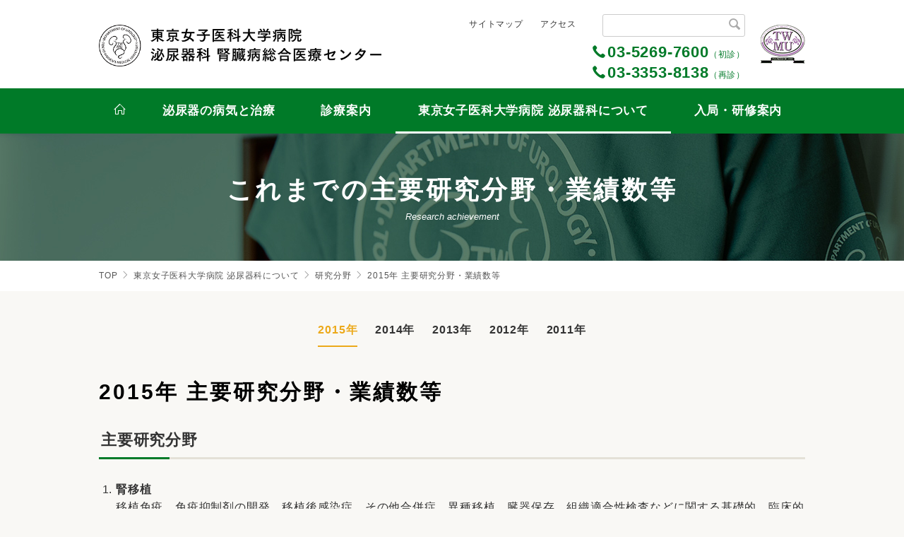

--- FILE ---
content_type: text/html; charset=UTF-8
request_url: https://www.twmu.ac.jp/KC/Urology/medical/field/data/
body_size: 6641
content:
<!doctype html>
<html>
<head>
<meta charset="utf-8">
<meta name="viewport" content="width=device-width, initial-scale=1.0">
<meta http-equiv="X-UA-Compatible" content="IE=Edge">
<title>2015年 主要研究分野・業績数等｜研究分野｜東京女子医科大学病院 泌尿器科について｜東京女子医科大学病院 泌尿器科</title>
<meta name="keywords" content="ダビンチ,腎移植,腎臓がん,前立腺がん,泌尿器,東京女子医科大学病院 泌尿器科">
<meta name="description" content="泌尿器科の2015年の研究内容と業績を紹介しています。">

<!--favicon,webclip-->
<link rel="shortcut icon" href="../../../common/img/favicon.ico">
<link rel="apple-touch-icon-precomposed" href="../../../common/img/webclip.png">
<!--//favicon,webclip-->
<link rel="stylesheet" href="../../../common/css/font.css">
<link rel="stylesheet" href="../../../common/css/common.css">
<link rel="stylesheet" href="../../../common/css/slick.css">
<link rel="stylesheet" href="../../../common/css/style.css">

<!--[if lt IE 9]>
<script src="../../../common/js/html5shiv.js"></script>
<![endif]-->
<script src="../../../common/js/jquery.js"></script>
<script src="../../../common/js/slick.min.js"></script>
<script src="../../../common/js/function.js"></script>
</head>
<body class="medical">
<header id="header">
	<div class="inner">
		<div class="logo"><a href="/KC/Urology/"><img src="/KC/Urology/common/img/logo_twmu_urology.png" alt="東京女子医科大学病院 泌尿器科 腎臓病総合医療センター"/></a></div>
		<nav class="head_nav">
			<ul>
				<li><a href="/KC/Urology/sitemap/">サイトマップ</a></li>
				<li><a href="/KC/Urology/guide/access/">アクセス</a></li>
			</ul>
		</nav>
		<div class="search_box">
		  <form method="GET" action="/KC/Urology/search">
			<input type="text" name="q">
			<button type="submit"><i class="ico_search"></i></button>
		  </form>
		</div>
		<div class="tel">
      <i class="ico_phone"></i><em>03-5269-7600</em><span class="sup">（初診）</span>
      <br>
      <i class="ico_phone"></i><em>03-3353-8138</em><span class="sup">（再診）</span>
    </div>
		<div class="twmu"><a href="http://www.twmu.ac.jp/info-twmu/"><img src="/KC/Urology/common/img/logo_twmu.png" alt=""/></a></div>
		<p class="sp_btn_menu"><span></span></p>
	</div>
</header>
<!--/ #header -->

<nav id="sp_global">
	<div class="sp_search_box">
	  <form method="GET" action="/KC/Urology/search">
		<input type="text" name="q" placeholder="キーワードを入力">
		<button type="submit"><i class="ico_search"></i></button>
	  </form>
	</div>
	<ul class="sp_nav">
		<li><a href="/KC/Urology/">トップ</a></li>
		<li><a href="/KC/Urology/disease/">泌尿器の病気と治療</a></li>
		<li><a href="/KC/Urology/guide/">診療案内</a></li>
		<li><a href="/KC/Urology/medical/">東京女子医科大学病院 泌尿器科について</a></li>
		<li><a href="/KC/Urology/recruit/">入局・研修案内</a></li>
	</ul>
	<ul class="sp_nav_sub">
		<li><a href="/KC/Urology/sitemap/">サイトマップ</a></li>
		<li><a href="/KC/Urology/guide/access/">アクセス</a></li>
	</ul>
</nav>
<!--/ #sp_global -->

<nav id="global">
	<ul>
		<li class="home"><a href="/KC/Urology/"><i class="ico_home2"></i></a></li>
		<li class="disease"><a href="/KC/Urology/disease/">泌尿器の病気と治療</a>
			<div class="child_wrap">
				<ul class="child">
					<li class="disease_kidney"><a href="/KC/Urology/disease/kidney/">腎臓病・腎移植</a>
						<ul class="grand_child">
							<li><a href="/KC/Urology/disease/kidney/kidney/">腎臓病</a></li>
							<li><a href="/KC/Urology/disease/kidney/transplant/">腎移植</a></li>
							<li><a href="/KC/Urology/disease/kidney/dialysis/">透析療法</a></li>
							<li><a href="/KC/Urology/disease/kidney/vascular/">その他の腎血管疾患</a></li>
						</ul>
					</li>
					<li class="disease_cancer"><a href="/KC/Urology/disease/cancer/">癌（がん）</a>
						<ul class="grand_child">
							<li><a href="/KC/Urology/disease/cancer/kidney/">腎臓がん</a></li>
							<li><a href="/KC/Urology/disease/cancer/prostate/">前立腺がん</a></li>
							<li><a href="/KC/Urology/disease/cancer/bladder/">膀胱がん</a></li>
							<li><a href="/KC/Urology/disease/cancer/penis/">陰茎がん</a></li>
							<li><a href="/KC/Urology/disease/cancer/testicle/">精巣腫瘍</a></li>
							<li><a href="/KC/Urology/disease/cancer/adrena/">副腎腫瘍</a></li>
							<li><a href="/KC/Urology/disease/cancer/ureter/">腎盂尿管がん</a></li>
							<li><a href="/KC/Urology/davinci/">「ダビンチ」手術</a></li>
						</ul>
					</li>
					<li class="disease_urination"><a href="/KC/Urology/disease/urination/">排尿障害</a>
						<ul class="grand_child">
							<li><a href="/KC/Urology/disease/urination/woman/">女性の泌尿器疾患</a></li>
							<li><a href="/KC/Urology/disease/urination/bph/">前立腺肥大症</a></li>
							<li><a href="/KC/Urology/disease/urination/nb/">神経因性膀胱</a></li>
						</ul>
					</li>
					<li class="disease_urinarystone"><a href="/KC/Urology/disease/urinarystone/">尿路結石</a></li>
<!--/					<li class="disease_child"><a href="/KC/Urology/disease/child/">小児の泌尿器疾患</a>
						<ul class="grand_child">
							<li><a href="/KC/Urology/disease/child/scrotum/">陰嚢水腫</a></li>
							<li><a href="/KC/Urology/disease/child/phimosis/">こどもの包茎</a></li>
							<li><a href="/KC/Urology/disease/child/hydronephrosis/">水腎症</a></li>
							<li><a href="/KC/Urology/disease/child/testicle/">停留精巣</a></li>
							<li><a href="/KC/Urology/disease/child/incontinence/">尿失禁</a></li>
							<li><a href="/KC/Urology/disease/child/infection/">尿路感染症</a></li>
							<li><a href="/KC/Urology/disease/child/bedwet/">夜尿症</a></li>
							<li><a href="/KC/Urology/disease/child/regurgitation/">膀胱尿管逆流</a></li>
							<li><a href="/KC/Urology/disease/child/urethra/">尿道下裂</a></li>
							<li><a href="/KC/Urology/disease/child/scan/">小児泌尿器科の検査</a></li>
							<li><a href="/KC/Urology/guide/child/">小児泌尿器科 外来のご案内</a></li>
						</ul>
					</li>-->
				</ul>
			</div>
		</li>
		<li class="guide"><a href="/KC/Urology/guide/">診療案内</a>
			<div class="child_wrap">
				<ul class="child">
					<li><a href="/KC/Urology/guide/patient/">外来・入院案内</a></li>
					<li><a href="/KC/Urology/guide/charge/">診療担当表</a></li>
					<li><a href="/KC/Urology/guide/ope_wait_period/">手術待機期間</a></li>
					<li><a href="/KC/Urology/guide/access/">地図・交通案内</a></li>
					<li><a href="/KC/Urology/guide/kidney_transplant/">腎移植外来のご案内</a></li>
					<li><a href="/KC/Urology/guide/kidney_cancer/">腎がん外来のご案内</a></li>
					<li><a href="/KC/Urology/guide/prostate/">前立腺腫瘍外来のご案内</a></li>
					<li><a href="/KC/Urology/guide/urination/">女性骨盤底・排尿機能外来のご案内</a></li>
<!--/					<li><a href="/KC/Urology/guide/child/">小児泌尿器科 外来のご案内</a></li>-->
					<li><a href="/KC/Urology/guide/doc/">各種説明文書</a>
						<ul class="grand_child">
							<li><a href="/KC/Urology/guide/doc/">検査について</a></li>
							<li><a href="/KC/Urology/guide/doc/ope.php">手術について</a></li>
						</ul>
					</li>
					<li><a href="/KC/Urology/guide/news/">お知らせ</a></li>
				</ul>
			</div>
		</li>
		<li class="medical"><a href="/KC/Urology/medical/">東京女子医科大学病院 泌尿器科について</a>
			<div class="child_wrap">
				<ul class="child">
					<li><a href="/KC/Urology/medical/about/">医局・スタッフ紹介</a>
						<ul class="grand_child">
							<li><a href="/KC/Urology/medical/about/history/">泌尿器科の歴史</a></li>
							<li><a href="/KC/Urology/medical/about/organization/">スタッフ構成</a></li>
							<li><a href="/KC/Urology/medical/about/staff/">スタッフ紹介</a></li>
						</ul>
					</li>
					<li><a href="/KC/Urology/medical/ope/">手術統計</a>
						<ul class="grand_child">
							<li><a href="/KC/Urology/medical/ope/kidney_transplant/">腎移植手術の症例</a></li>
							<li><a href="/KC/Urology/medical/ope/data/">これまでの入院手術統計</a></li>
						</ul>
					</li>
					<li><a href="/KC/Urology/medical/field/">研究分野</a>
						<ul class="grand_child">
							<li><a href="/KC/Urology/medical/field/theme/">主な研究テーマ</a></li>
							<li><a href="/KC/Urology/medical/field/data/">これまでの主要研究分野・業績数等</a></li>
						</ul>
					</li>
				</ul>
			</div>
		</li>
		<li class="recruit"><a href="/KC/Urology/recruit/">入局・研修案内</a>
			<div class="child_wrap">
				<ul class="child">
					<li><a href="/KC/Urology/recruit/message/">教授・基幹分野長からのメッセージ</a></li>
					<li><a href="/KC/Urology/recruit/doctor/">医局員募集</a>
						<ul class="grand_child">
							<li><a href="/KC/Urology/recruit/doctor/program/">後期研修プログラムについて</a></li>
							<li><a href="/KC/Urology/recruit/doctor/comment/">後期研修医から一言</a></li>
							<li><a href="/KC/Urology/recruit/doctor/explanation/">入局説明会のご案内</a></li>
							<li><a href="/KC/Urology/recruit/doctor/examination/">入局試験のご案内</a></li>
							<li><a href="/KC/Urology/recruit/doctor/Mid-career/">中途採用のご案内</a></li>
						</ul>
					</li>
					<li><a href="/KC/Urology/recruit/fellow/">臨床フェロー募集</a>
						<ul class="grand_child">
							<li><a href="/KC/Urology/recruit/fellow/program/">臨床フェロープログラムについて</a></li>
							<li><a href="/KC/Urology/recruit/fellow/guideline/">募集要項</a></li>
						</ul>
					</li>
					<li><a href="/KC/Urology/recruit/other/">その他 見学・実習の募集</a></li>
					<li><a href="/KC/Urology/guide/news/">お知らせ</a></li>
				</ul>
			</div>
		</li>
	</ul>
</nav>
<!--/ #global -->
<div id="page_visual" class="medical_field">
	<div class="inner">
		<div class="title">
			<h1>これまでの主要研究分野・業績数等</h1>
			<p class="en">Research achievement</p>
		</div>
	</div>
</div>
<!--/ #page_visual -->

<div id="pankuzu">
	<ul>
		<li><a href="../../../">TOP</a></li>
		<li><a href="../../">東京女子医科大学病院 泌尿器科について</a></li>
		<li><a href="../">研究分野</a></li>
		<li>2015年 主要研究分野・業績数等</li>
	</ul>
</div>
<div id="container">
	<nav id="local_nav">
		<ul>
			<li class="active"><a href="index.php">2015年</a></li>
			<li><a href="2014.php">2014年</a></li>
			<li><a href="2013.php">2013年</a></li>
			<li><a href="2012.php">2012年</a></li>
			<li><a href="2011.php">2011年</a></li>
		</ul>
	</nav>
	<section class="section_plane">
		<div class="section_inner1">
			<h2 class="titlebar1">2015年 主要研究分野・業績数等</h2>
			<h2 class="titlebar2">主要研究分野</h2>
			<ol class="number_list1">
				<li class="mb20">
					<p class="fs16 fwb">腎移植</p>
					<p>移植免疫、免疫抑制剤の開発、移植後感染症、その他合併症、異種移植、臓器保存、組織適合性検査などに関する基礎的、臨床的研究</p>
				</li>
				<li class="mb20">
					<p class="fs16 fwb">腎血管外科</p>
					<p>腎血管性高血圧症、腎動脈瘤、腎動静脈瘻などに関する外科的治療および基礎的臨床的研究 </p>
				</li>
				<li class="mb20">
					<p class="fs16 fwb">腎不全、透析療法に関する基礎的、臨床的研究</p>
				</li>
				<li class="mb20">
					<p class="fs16 fwb">泌尿器腫瘍</p>
					<p>腎腫瘍、尿路上皮腫瘍、前立腺癌、睾丸腫瘍、副腎腫瘍など泌尿生殖器悪性腫瘍に対する基礎的、分子生物学的研究ならびに多数の臨床例に対する外科的および集学的治療に関する研究 </p>
				</li>
				<li class="mb20">
					<p class="fs16 fwb">尿路再建外科</p>
					<p>水腎・水尿管症など閉塞性尿路疾患に対する尿路再建手術、膀胱全摘後や神経因性膀胱に対する蓄尿型代用膀胱形成、尿道再建など広汎な尿路再建手術 </p>
				</li>
				<li class="mb20">
					<p class="fs16 fwb">小児泌尿器科学</p>
					<p>先天性腎・尿路・生殖器異常に対する診断と治療に関する基礎的、臨床的研究 </p>
				</li>
				<li class="mb20">
					<p class="fs16 fwb">神経泌尿器科学</p>
					<p>神経因性膀胱、尿失禁はじめ種々の排尿異常に対する排尿動態および尿管理に関する研究 </p>
				</li>
				<li class="mb20">
					<p class="fs16 fwb">内視鏡手術</p>
					<p>TUR および結石破砕手術に関する臨床的研究</p>
				</li>
				<li class="mb20">
					<p class="fs16 fwb">尿路感染症</p>
					<p>急性および複雑性尿路感染症とくにイムノコンプラマイズドホストにおける尿路感染症の発生機序に関する研究、尿路手術術後の感染予防に関する研究 </p>
				</li>
				<li class="mb20">
					<p class="fs16 fwb">尿路結石の成因・予防に関する研究</p>
				</li>
			</ol>
		</div>
	</section>
	<section class="section_plane">
		<div class="section_inner3">
			<h2 class="titlebar2">学術論文</h2>
			<p class="mb20">腎移植・血管外科および腎不全関係、泌尿性器悪性腫瘍関係、尿路再建・小児泌尿器科関係、神経泌尿器科、内視鏡手術関係、尿路感染症関係など　 </p>
			<p class="fc1 fs16">合計63編</p>
		</div>
	</section>
	<section class="section_plane">
		<div class="section_inner3">
			<h2 class="titlebar2">学会発表</h2>
			<h3 class="titlebar5">日本</h3>
			<p class="mb30">日本泌尿器科学会、日本泌尿器科学会東京地方会、日本泌尿器科学会東部総会、日本泌尿器科学会中部総会、日本移植学会、日本臨床腎移植学会、日本小児泌尿器科学会、日本小児腎臓病学会学術集会、日本小児科学会、日本小児腎不全学会学術集会、日本透析医学会、日本癌治療学会、腎移植・血管外科研究会、腎癌研究会、移植腎病理研究会、泌尿器ロボット手術研究会、日本内分泌外科学会、日本排尿機能学会、日本泌尿器内視鏡学会総会、腎癌研究会、日本女性骨盤底医学会、日本感染症学会、日本泌尿器腫瘍学会、日本老年泌尿器科学会など</p>
			<h3 class="titlebar5">国際</h3>
			<p class="mb30">AUA Annual Meeting， Western Pacific Regional Conference of Medical Women’s International Association，Annual Meeting of the Society of Urologic Oncology，Annual Meeting of Japan Society of Clinical Oncology.，Congress of the Asian Society of Transplantation (CAST)，Congress of the Societe Internationale d'Urologie，International Continence Society，American Transplant Congress，Hospital Lecture in VGH Taichung，Transplant Multi-disciplinary Conference，International Stereotactic Radiosurgery Society Congress，Pfizer Oncology Symposium RCC，Congress of the Asian Society of Transplantation，Pan-Pacific Continence Society Meeting，ESTO，ASN，World Congress of Endourology &amp; SWL　など</p>
			<p class="fc1 fs16">合計328題</p>
		</div>
	</section>
	<section class="section_plane">
		<div class="section_inner3">
			<h2 class="titlebar2">著書</h2>
			<p class="mb20">単・共著、分担執筆、その他</p>
			<p class="fc1 fs16">合計13冊</p>
		</div>
	</section>
	<section class="section_plane">
		<div class="section_inner3">
			<h2 class="titlebar2">学位取得</h2>
			<p>1名</p>
		</div>
	</section>
	<section class="section_plane">
		<div class="section_inner3">
			<h2 class="titlebar2">海外留学</h2>
			<p>1名　国名：米国</p>
		</div>
	</section>
	<section class="section_plane">
		<div class="section_inner3">
			<h2 class="titlebar2">各種研究費</h2>
			<ol class="number_list1">
				<li class="mb20">
					<p class="fwb">平成27年度文部科学省科学研究費補助金</p>
					<p>若手研究B：平井敏仁　H27～H29<br>
						糖尿病の根治を目指した免疫制御治療の新戦略<br>
						<br>
						若手研究B：宮入聡嗣　H27～H28<br>
						免疫制御リポソームと抗CD40抗体によるヒトNKT細胞免疫応答の制御<br>
						<br>
						基盤研究（C）：尾本和也<br>
						「腎移植における抗体関連型拒絶反応の早期免疫応答の解明と新規治療法の開発」<br>
					</p>
				</li>
				<li class="mb20">
					<p class="fwb">平成27年度石橋由紀子記念基金　研究助成金</p>
					<p>腎移植後の免疫抑制剤内服を中止可能とする新規免疫制御療法での　tacrolimus　及び　everolimus　の意義：宮入聡嗣<br>
						<br>
						リツキシマブ投与による腎移植後慢性拒絶反応予防効果と制御性B細胞の関連の解明：池宮城雅子<br>
					</p>
				</li>
				<li class="mb20">
					<p class="fwb">日本泌尿器科学会　ヤングリサーチグラント</p>
					<p>自然免疫を利用した新規移植免疫寛容誘導法における　myeloid derived suppressor cell　の重要性の解明：平井敏仁</p>
				</li>
			</ol>
		</div>
	</section>
	<nav id="sp_local_nav">
		<ul>
			<li class="active"><a href="index.php">2015年</a></li>
			<li><a href="2014.php">2014年</a></li>
			<li><a href="2013.php">2013年</a></li>
			<li><a href="2012.php">2012年</a></li>
			<li><a href="2011.php">2011年</a></li>
		</ul>
	</nav>
</div>
<!--/ #container -->

<footer id="footer">
	<div class="btn_pagetop">
		<div class="inner"><a href="#header"><span>ページトップへ</span></a></div>
	</div>
	<div class="kc_guide">
		<div class="inner">
			<ul class="guide_list">
				<li>
					<h2>診察受付</h2>
					<dl>
						<dt>初診の方</dt>
						<dd>月-金　8:00～11:00<br>
							土　9:00～11:00</dd>
					</dl>
					<dl>
						<dt>再診の方</dt>
						<dd>月-金　9:00～16:30<br>
							土　9:00～12:00</dd>
					</dl>
				</li>
				<li>
					<h2>休診日</h2>
					<p>日・祝・第3土曜<br>
						年末年始（12/30～1/4）<br>
						創立記念日（12/5）</p>
				</li>
				<li>
					<h2>診察予約</h2>
					<p class="tel"><i class="ico_phone"></i><em>03-5269-7600</em>（初診）</p>
					<p class="tel"><i class="ico_phone"></i><em>03-3353-8138</em>（再診）</p>
					<p class="time">（月-金 9:00～16:00／土 9:00～12:00）</p>
				</li>
				<li>
					<p class="btn"><a href="/KC/Urology/guide/"><span>診察案内</span></a></p>
					<p class="btn"><a href="/KC/Urology/guide/access/"><span>地図・交通案内</span></a></p>
				</li>
			</ul>
		</div>
	</div>
	<div class="footer_link">
		<div class="inner">
			<ul class="link_list">
				<li><a href="/KC/Urology/disease/">泌尿器の病気と治療</a>
					<ul class="child">
						<li><a href="/KC/Urology/disease/kidney/">腎臓病・腎移植</a></li>
						<li><a href="/KC/Urology/disease/cancer/">癌（がん）</a></li>
						<li><a href="/KC/Urology/disease/urination/">排尿障害</a></li>
						<li><a href="/KC/Urology/disease/urinarystone/">尿路結石</a></li>
<!--/						<li><a href="/KC/Urology/disease/child/">小児の泌尿器疾患</a></li>-->
					</ul>
				</li>
				<li><a href="/KC/Urology/guide/">診療案内</a>
					<ul class="child">
						<li><a href="/KC/Urology/guide/patient/">外来・入院案内</a></li>
						<li><a href="/KC/Urology/guide/charge/">診療担当表</a></li>
						<li><a href="/KC/Urology/guide/ope_wait_period/">手術待機期間</a></li>
						<li><a href="/KC/Urology/guide/access/">地図・交通案内</a></li>
						<li><a href="/KC/Urology/guide/kidney_transplant/">腎移植外来のご案内</a></li>
						<li><a href="/KC/Urology/guide/kidney_cancer/">腎がん外来のご案内</a></li>
						<li><a href="/KC/Urology/guide/prostate/">前立腺腫瘍外来のご案内</a></li>
						<li><a href="/KC/Urology/guide/urination/">女性骨盤底・排尿機能外来のご案内</a></li>
<!--/						<li><a href="/KC/Urology/guide/child/">小児泌尿器科 外来のご案内</a></li>-->
						<li><a href="/KC/Urology/guide/doc/">各種説明文書</a>
						<li><a href="/KC/Urology/guide/news/">お知らせ</a></li>
					</ul>
				</li>
				<li><a href="/KC/Urology/medical/">東京女子医科大学病院 泌尿器科について</a>
					<ul class="child">
						<li><a href="/KC/Urology/medical/about/">医局・スタッフ紹介</a></li>
						<li><a href="/KC/Urology/medical/ope/">手術統計</a></li>
						<li><a href="/KC/Urology/medical/field/">研究分野</a></li>
						<li class="mb20"><a href="/KC/Urology/medical/field/recently/">最近の研究業績</a></li>
						<li><a href="/KC/Urology/column/kidney_cancer_robot_ope.php">泌尿器科コラム</a></li>
					</ul>
				</li>
				<li><a href="/KC/Urology/recruit/">入局・研修案内</a>
					<ul class="child">
						<li><a href="/KC/Urology/recruit/message/">教授・講座主任からのメッセージ</a></li>
						<li><a href="/KC/Urology/recruit/doctor/">医局員募集</a></li>
						<li><a href="/KC/Urology/recruit/fellow/">臨床フェロー募集</a></li>
						<li class="mb20"><a href="/KC/Urology/recruit/other/">その他 見学・実習の募集</a></li>
						<li><a href="http://www.twmu.ac.jp/info-twmu/aboutsite.html" target="_blank" class="blank">サイトについて</a></li>
					</ul>
				</li>
			</ul>
			<aside class="related_links">
				<h3>関連リンク</h3>
				<ul>
					<li><a href="http://www.twmu.ac.jp/univ/" target="_blank"><img src="/KC/Urology/common/img/bnr_twmu.jpg" alt="東京女子医科大学病院"/></a></li>
					<li><a href="http://www.twmu.ac.jp/NEP/" target="_blank"><img src="/KC/Urology/common/img/bnr_internal-medicine.jpg" alt="東京女子医科大学病院 腎臓内科"/></a></li>
					<li><a href="http://www.twmu.ac.jp/KC/Surgery/" target="_blank"><img src="/KC/Urology/common/img/bnr_surgery.jpg" alt="東京女子医科大学病院 腎臓外科"/></a></li>
					<li><a href="http://www.twmu.ac.jp/TWMU/Medicine/RinshoKouza/093/" target="_blank"><img src="/KC/Urology/common/img/bnr_pediatric-nephrology.jpg" alt="東京女子医科大学病院 腎臓小児科"/></a></li>
				</ul>
			</aside>
		</div>
	</div>
	<div class="footer_info">
		<div class="inner">
			<div class="info_wrap">
				<p class="logo"><img src="/KC/Urology/common/img/logo_twmu_urology.png" alt="東京女子医科大学病院 泌尿器科 腎臓病総合医療センター"/></p>
				<p class="access">東京都新宿区河田町8-1<br>
					<span>TEL:03-3353-8111（大代表）</span><span>／予約：03-5269-7600 (初診） 03-3353-8138 (再診）</span></p>
			</div>
			<div class="copyright">Copyright &copy; TOKYO WOMEN’S MEDICAL UNIVERSITY All rights reserved</div>
		</div>
	</div>
</footer>
<!--/ #footer -->
</body>
</html>


--- FILE ---
content_type: text/css
request_url: https://www.twmu.ac.jp/KC/Urology/common/css/font.css
body_size: 397
content:
@font-face {
	font-family: 'twmu';
	src: url('../font/twmu.ttf?lblmb7') format('truetype'),  url('../font/twmu.woff?lblmb7') format('woff'),  url('../font/twmu.svg?lblmb7#twmu') format('svg');
	font-weight: normal;
	font-style: normal;
}
i,
 [class^="ico_"],
[class*=" ico_"] {
	/* use !important to prevent issues with browser extensions that change fonts */
	font-family: 'twmu' !important;
	speak: none;
	font-style: normal;
	font-weight: normal;
	font-variant: normal;
	text-transform: none;
	line-height: 1;
	display: inline-block;
	/* Better Font Rendering =========== */
	-webkit-font-smoothing: antialiased;
	-moz-osx-font-smoothing: grayscale;
}
.ico_add:before { content: "\e145"; }
.ico_close:before { content: "\e5cd"; }
.ico_minus:before { content: "\e15b"; }
.ico_circle1:before { content: "\e909"; }
.ico_circle2:before { content: "\e90a"; }
.ico_mail:before { content: "\e90b"; }
.ico_home2:before { content: "\e900"; }
.ico_arr_right1:before { content: "\e901"; }
.ico_arr_right2:before { content: "\e902"; }
.ico_arr_right3:before { content: "\e903"; }
.ico_arr_right4:before { content: "\e904"; }
.ico_home:before { content: "\e905"; }
.ico_search:before { content: "\e906"; }
.ico_menu:before { content: "\e907"; }
.ico_phone:before { content: "\e908"; }


--- FILE ---
content_type: text/css
request_url: https://www.twmu.ac.jp/KC/Urology/common/css/common.css
body_size: 12661
content:
@charset "utf-8";
/*============================================

	common.css / 共通スタイル

============================================*/

/*--------------------------------------------

	リセット

--------------------------------------------*/
body,
div,
p,
span,
dl,
dt,
dd,
ul,
ol,
li,
h1,
h2,
h3,
h4,
h5,
h6,
img,
form,
figure,
figcaption,
table,
td,
th {
	margin: 0;
	padding: 0;
	border: none;
	font-size: 100%;
}
table { border-collapse: collapse; }
li { list-style-type: none; }
img {
	border: none;
	vertical-align: bottom;
	max-width: 100%;
}
input { font-family: inherit; }
html { overflow: auto; }
body { overflow-x: hidden; }
*:after,
*:before { box-sizing: border-box; }
* { box-sizing: border-box; }
span:before {
	font-family: "twmu";
	speak: none;
	font-style: normal;
	font-weight: normal;
	font-variant: normal;
	text-transform: none;
	line-height: 1;
	display: inline-block;
}
/*--------------------------------------------

	ページ設定

--------------------------------------------*/
html {
	font-size: 62.5%;
	height: 100%;
}
a { color: #1f93d6; }
a:hover img {
	filter: alpha(opacity=90);
	opacity: 0.9;
	transition: all 0.5s ease;
}
body {
	color: #333;
	font-size: 16px;
	font: 1.6rem;
	line-height: 1.6;
	font-family: arial, helvetica, "Hiragino Kaku Gothic Pro", "ヒラギノ角ゴ Pro W3", "Meiryo", "メイリオ", "Osaka", "MS PGothic", sans-serif;
	background-color: #f9f8f5;
	-webkit-text-size-adjust: none;
	-webkit-font-smoothing: antialiased;
	-moz-osx-font-smoothing: grayscale;
	min-width: 1100px;
	letter-spacing: 0.05em;
}
a:link { text-decoration: underline; }
a:hover {
	text-decoration: none;
	opacity: 0.85;
	transition: all 0.5s ease;
}
a:visited { }
/*--------------------------------------------

	文字サイズ、行間、マージンなど汎用スタイル

--------------------------------------------*/
.clearfix:after {
	content: "";
	display: block;
	clear: both;
}
.pt50 { padding-top: 50px !important; }
.pb50 { padding-bottom: 50px !important; }
.pb80 { padding-bottom: 80px !important; }
.mt10 { margin-top: 10px !important; }
.mt20 { margin-top: 20px !important; }
.mt30 { margin-top: 30px !important; }
.mb0 { margin-bottom: 0 !important; }
.mb5 { margin-bottom: 5px !important; }
.mb10 { margin-bottom: 10px !important; }
.mb15 { margin-bottom: 15px !important; }
.mb20 { margin-bottom: 20px !important; }
.mb25 { margin-bottom: 25px !important; }
.mb30 { margin-bottom: 30px !important; }
.mb35 { margin-bottom: 35px !important; }
.mb40 { margin-bottom: 40px !important; }
.mb50 { margin-bottom: 50px !important; }
.ml20 { margin-left: 20px !important; }
.ml30 { margin-left: 30px !important; }
.ml40 { margin-left: 40px !important; }
.mr10 { margin-right: 10px !important; }
.mr20 { margin-right: 20px !important; }
.mr30 { margin-right: 30px !important; }
.mr40 { margin-right: 40px !important; }
.pl1em { padding-left: 1em; }
.p10 { padding: 10px !important; }
.p15 { padding: 15px !important; }
a.blank {
	position: relative;
	padding-right: 12px;
	margin-right: 5px;
	background: url(../img/ico_blank.png) no-repeat right 0;
}
.fs10 { font-size: 1.0rem !important; }
.fs11 { font-size: 1.1rem !important; }
.fs12 { font-size: 1.2rem !important; }
.fs13 { font-size: 1.3rem !important; }
.fs14 { font-size: 1.4rem !important; }
.fs15 { font-size: 1.5rem !important; }
.fs16 { font-size: 1.6rem !important; }
.fs17 { font-size: 1.7rem !important; }
.fs18 { font-size: 1.8rem !important; }
.fs19 { font-size: 1.9rem !important; }
.fs20 { font-size: 2rem !important; }
.fs22 { font-size: 2.2rem !important; }
.fs24 { font-size: 2.4rem !important; }
.fc1 { color: #fb5959; }
.fc2 { color: #007a28; }
.fc3 { color: #eca91a; }
.fc-white { color: #fff; }
.fc-green { color: #007a28; }
.fc-red { color: #fb5959; }

.fwb { font-weight: bold; }
.fwn { font-weight: normal !important; }
.txt_left { text-align: left; }
.txt_right { text-align: right; }
.txt_center { text-align: center; }
.fl_left { float: left; }
.fl_right { float: right; }
.w450 { width: 450px; }
.w550 { width: 550px; }
.w600 { width: 600px; }
.w660 { width: 660px; }
.w700 { width: 700px; }
.txt_box1 {
	float: left;
	width: 540px;
}
.bg_man { background-color: #d8eef8 !important; }
.bg_woman { background-color: #fee6e9 !important; }
.clear { clear: both; }
.txt_indent_1em { padding-left: 1em; }
.txt_indent_1em p { text-indent: -1em; }


.flex {
	display: flex;
}

@media screen and (min-width : 641px) {
	.pc-flex {
		display: flex;
	}
	.is-sp {
		display: none;
	}
	.pc-lh-1-7 {
		line-height: 1.7;
	}

	.pc-lh-1-8 {
		line-height: 1.8;
	}
	.pc-mb0 { margin-bottom: 0 !important; }
	.pc-mb5 { margin-bottom: 5px !important; }
	.pc-mb10 { margin-bottom: 10px !important; }
	.pc-mb15 { margin-bottom: 15px !important; }
	.pc-mb20 { margin-bottom: 20px !important; }
	.pc-mb25 { margin-bottom: 25px !important; }
	.pc-mb30 { margin-bottom: 30px !important; }
	.pc-mb35 { margin-bottom: 35px !important; }
	.pc-mb40 { margin-bottom: 40px !important; }
	.pc-mb50 { margin-bottom: 50px !important; }
}

@media screen and (max-width : 640px) {
	.sp-flex {
		display: flex;
	}
	.is-pc {
		display: none;
	}
}

.bg-green {
	background: #007a28 !important;
}

/*--------------------------------------------

	共通コンテナ

--------------------------------------------*/
#container > section:last-of-type { padding-bottom: 100px; }
.section_plane {
	position: relative;
	z-index: 10;
}
.section_white {
	position: relative;
	z-index: 10;
	background-color: #fff;
}
section > .section_inner1,
section > .section_inner2,
section > .section_inner3,
section > .section_inner4,
section > .section_inner5,
section > .section_inner6 {
	width: 1000px;
	margin: 0 auto;
}
section > .section_inner1:after,
section > .section_inner2:after,
section > .section_inner3:after,
section > .section_inner4:after,
section > .section_inner5:after,
section > .section_inner6:after {
	content: "";
	display: block;
	clear: both;
}
section > .section_inner1 { padding: 0; }
section > .section_inner2 { padding: 20px 0; }
section > .section_inner3 { padding: 30px 0; }
section > .section_inner4 { padding: 40px 0 30px; }
section > .section_inner5 { padding: 50px 0; }
section > .section_inner6 { padding: 60px 0; }
/*--------------------------------------------

	タイトル

--------------------------------------------*/
.titlebar1 {
	color: #000;
	font-size: 3rem;
	font-weight: bold;
	letter-spacing: 0.1em;
	margin-bottom: 30px;
}
.titlebar2 {
	font-size: 2.2rem;
	font-weight: bold;
	line-height: 1.3;
	border-bottom: 3px solid #e4e1d7;
	padding: 0 0 10px 3px;
	margin-bottom: 30px;
	position: relative;
}
.titlebar2:before {
	content: "";
	display: block;
	border-bottom: 3px solid #007a28;
	width: 100px;
	position: absolute;
	bottom: -3px;
	left: 0;
}
.titlebar3 {
	background-color: #edeae3;
	border-left: 3px solid #007a28;
	font-size: 1.8rem;
	font-weight: bold;
	line-height: 1.3;
	padding: 10px 15px;
	margin-bottom: 20px;
}
.titlebar4 {
	font-size: 2.2rem;
	font-weight: bold;
	line-height: 1.3;
	padding: 10px 15px;
	margin-bottom: 30px;
	position: relative;
}
.titlebar4:before {
	content: "";
	border-top: 2px solid #e4e1d7;
	width: 65%;
	position: absolute;
	left: 50%;
	margin-left: -33%;
	top: 30px;
	z-index: 0;
}
.titlebar4 span {
	position: relative;
	z-index: 1;
	background-color: #fff;
	display: inline-block;
	padding: 0 20px 15px;
}
.titlebar4 span:before {
	content: "";
	width: 60%;
	position: absolute;
	left: 20%;
	bottom: 0;
	z-index: 0;
	border-bottom: 2px solid #007a28;
}
.titlebar5 {
	font-size: 1.6rem;
	font-weight: bold;
	line-height: 1.3;
	padding-left: 20px;
	margin-bottom: 10px;
	position: relative;
}
.titlebar5:before {
	content: "";
	border: 4px solid #007a28;
	width: 14px;
	height: 14px;
	border-radius: 7px;
	position: absolute;
	top: 3px;
	left: 0;
}
.titlebar6 {
	background-color: #edeae3;
	border-radius: 4px;
	font-weight: bold;
	line-height: 1.3;
	padding: 10px 15px;
}
/*--------------------------------------------

	ボタン

--------------------------------------------*/
.btn_email { display: inline-block; }
.btn_email a {
	display: block;
	background-color: #ddd3b5;
	width: 48px;
	height: 48px;
	border-radius: 24px;
	color: #fff !important;
	font-size: 2rem;
	text-align: center;
}
.btn_email i { line-height: 48px; }
.btn_email a:hover { background-color: #cbbc91; }
.btn_link1 { display: inline-block; }
.btn_link1 a {
	display: block;
	border: 1px solid #ddd;
	border-radius: 4px;
	background-color: #fff;
	color: #333;
	line-height: 20px;
	padding: 14px 40px 14px 30px;
	box-shadow: 0 -2px 0 0 #eee inset;
	min-width: 260px;
	text-align: center;
	text-decoration: none;
	position: relative;
}
.btn_link1.mwa a { min-width: auto !important; }
.btn_link1 a:after {
	content: "\e902";
	font-family: "twmu";
	font-size: 3rem;
	line-height: 1;
	font-weight: normal;
	display: block;
	position: absolute;
	top: 50%;
	right: 5px;
	margin-top: -15px;
	color: #007a28;
	transition: 0.2s;
}
.btn_link1 a:hover {
	opacity: 1;
	border-color: #c1c1c1;
	box-shadow: 0 -3px 0 0 #eee inset;
	color: #007a28;
}
.btn_link1 a:hover:after { right: 2px; }
.btn_link2 a {
	display: block;
	background-color: #fff;
	color: #007a28;
	font-weight: bold;
	padding: 30px;
	text-align: center;
	text-decoration: none;
	font-size: 1.8rem;
	position: relative;
	transition: 0.2s;
}
.btn_link2 a:after {
	content: "\e902";
	font-family: "twmu";
	font-size: 5rem;
	line-height: 1;
	font-weight: normal;
	display: block;
	position: absolute;
	top: 50%;
	right: 20px;
	margin-top: -25px;
	color: #007a28;
	transition: 0.2s;
}
.btn_link2 a:before {
	content: "";
	display: block;
	width: 100%;
	height: 100%;
	top: 0;
	left: 0;
	position: absolute;
	border: 4px solid #007a28;
	transition: 0.2s;
}
.btn_link2 a:hover { opacity: 1; }
.btn_link2 a:hover:after { right: 15px; }
.btn_link2 a:hover:before { border-width: 8px; }

i.ico_pdf {
	position: relative;
		width: 16px;
	height: 18px;
		display: inline-block;
		vertical-align:middle;
		margin-right:5px;

}
i.ico_pdf:after {
	content: "";
	background: url(../img/ico_pdf.svg) no-repeat 0 0;
	background-size: 16px 18px;
	width: 16px;
	height: 18px;
	position: absolute;
		display: inline-block;
	top: 50%;
	left:0;
	margin-top: -9px;
}


.btn_link_pdf1 a {
	display: inline-block;
	border: 1px solid #ddd;
	border-radius: 4px;
	background-color: #fff;
		box-shadow: 0 -2px 0 0 #eee inset;

	color: #333;
	line-height: 20px;
	padding: 14px 50px;
	min-width: 260px;
	text-align: center;
	text-decoration: none;
	position: relative;
}
.btn_link_pdf1 a:after {
	content: "";
	background: url(../img/ico_pdf.svg) no-repeat 0 0;
	background-size: 21px 23px;
	width: 21px;
	height: 23px;
	display: block;
	position: absolute;
	top: 50%;
	left: 10px;
	margin-top: -12px;
	transition: 0.2s;
}
.btn_link_pdf1 a:hover {
	opacity: 1;
	border-color: #ccc;
	box-shadow: 0 -3px 0 0 #eee inset;
	color: #007a28;
}
.btn_link_pdf1 .size {
	font-size: 1.2rem;
	color: #999;
}
.btn_link_pdf2 a {
	display: inline-block;
	background-color: #efefef;
	border-radius: 50px;
	color: #333;
	line-height: 20px;
	padding: 8px 20px 8px 40px;
	text-decoration: none;
	position: relative;
}
.btn_link_pdf2 a:after {
	content: "";
	background: url(../img/ico_pdf.svg) no-repeat 0 0;
	background-size: 16px 18px;
	width: 16px;
	height: 18px;
	display: block;
	position: absolute;
	top: 50%;
	left: 15px;
	margin-top: -9px;
	transition: 0.2s;
}
.btn_link_pdf2 a:hover {
	opacity: 1;
	background-color: #e7e7e7;
	box-shadow: 0 -2px 0 0 #ccc inset;
	color: #000;
}
.link_pdf_list li { margin: 10px; }
.link_pdf_list li a {
	display: block;
	text-align: left;
}
.btn_line {
	display: block;
	max-width: 240px;
	margin: 0 auto;
	background: #06c755;
	color: #fff;
	border-radius: 4px;
	font-weight: bold;
	padding: 12px;
	text-align: center;
	text-decoration: none !important;
	font-size: 1.6rem;
	position: relative;
}

/* ページャー */
.pager {
	text-align: center;
	margin-bottom: 100px;
}
.pager ul li {
	display: inline-block;
	width: 40px;
	height: 40px;
	line-height: 40px;
	text-align: center;
	border-radius: 3px;
	margin: 0 1px;
}
.pager ul li a {
	display: block;
	background-color: #fff;
	border: 1px solid #ddd;
	color: #333;
	text-decoration: none;
	border-radius: 3px;
}
.pager ul li a:hover {
	border-color: #007a28;
	color: #007a28;
}
.pager ul li.active {
	background-color: #007a28;
	color: #fff;
}
.pager ul li.prev {
	width: auto;
	margin-right: 10px;
}
.pager ul li.next {
	width: auto;
	margin-left: 10px;
}
.pager ul li.prev a {
	padding: 0 15px 0 25px;
	font-weight: bold;
	position: relative;
}
.pager ul li.next a {
	padding: 0 25px 0 15px;
	font-weight: bold;
	position: relative;
}
.pager ul li.prev a:after,
.pager ul li.next a:after {
	display: block;
	position: absolute;
	content: "\e902";
	font-family: "twmu";
	line-height: 1;
	font-weight: normal;
	font-size: 2rem;
	top: 50%;
	margin-top: -10px;
	color: #eca91a;
}
.pager ul li.prev a:after {
	left: 2px;
	transform: rotate(180deg);
	-webkit-transform: rotate(180deg);
}
.pager ul li.next a:after { right: 2px; }
/*--------------------------------------------

	テキスト、ボックスなど

--------------------------------------------*/
.line_box1 {
	background-color: #fff;
	border: 4px double #cfcab8;
	padding: 20px;
}
.line_box2 {
	background-color: #fff1f1;
	border: 2px solid #bf6d6d;
	padding: 20px;
	color: #bf2424;
	word-break: break-all;
}
.dot_list1 { margin-left: 2em; }
.dot_list1 li { position: relative; }
.dot_list1 li:before {
	content: "";
	display: block;
	background-color: #007a28;
	width: 6px;
	height: 6px;
	border-radius: 3px;
	position: absolute;
	top: 10px;
	left: -1em;
}
.dot_list2 { padding-left: 1em; }
.dot_list2 li { position: relative; }
.dot_list2 li:before {
	content: "";
	display: block;
	background-color: #007a28;
	width: 4px;
	height: 4px;
	border-radius: 2px;
	position: absolute;
	top: 10px;
	left: -1em;
}
.box_list_4col:after {
	content: "";
	display: block;
	clear: both;
}
.box_list_4col li {
	background-color: #fff;
	border: 1px solid #e4e1d7;
	width: 245px;
	padding: 15px 0;
	float: left;
	margin: 0 5px 5px 0;
	text-align: center;
	border-radius: 4px;
}
.number_list1 { margin-left: 1.5em; }
.number_list1 li { list-style: decimal; }
.content_list_cols {
	display: flex;
	flex-wrap: wrap;
	display: -webkit-flex;
	-webkit-flex-wrap: wrap;
}
.content_list_cols li { margin: 0 20px 20px 0; }
.content_list_2col,
.content_list_2col_2,
.content_list_2col_3,
.content_list_3col {
	clear: both;
	display: flex;
	flex-wrap: wrap;
	display: -webkit-flex;
	-webkit-flex-wrap: wrap;
	-webkit-justify-content: space-between; /* Safari */
	justify-content: space-between;
}
.content_list_2col > li {
	width : -webkit-calc(100% / 2);
	width: calc(100% / 2);
	width: 48%;
	margin-bottom: 25px;
}
.content_list_2col_2 > li {
	width : -webkit-calc(100% / 2);
	width: calc(100% / 2);
	width: 49%;
}
.content_list_2col_3 > li {
	width : -webkit-calc(100% / 2);
	width: calc(100% / 2);
	width: 50%;
}
.content_list_3col > li {
	width : -webkit-calc(100% / 3);
	width: calc(100% / 3);
	width: 31%;
	margin-bottom: 25px;
}
.content_box1 > .heading {
	background-color: #007a28;
	border-radius: 3px 3px 0 0;
	padding: 10px 15px;
	color: #fff;
	font-weight: bold;
	font-size: 1.8rem;
}
.content_box1 .inner {
	background-color: #fff;
	border-left: 1px solid #e4e1d7;
	border-right: 1px solid #e4e1d7;
	border-bottom: 1px solid #e4e1d7;
}
.content_box1 .list_1col > li {
	padding: 25px;
	border-bottom: 1px solid #e4e1d7;
}
.content_box1 .list_1col > li:last-child { border-bottom: none; }
.content_box1 .list_2col,
.content_box1 .list_4col {
	display: flex;
	flex-wrap: wrap;
	display: -webkit-flex;
	-webkit-flex-wrap: wrap;
}
.content_box1 .list_2col > li {
	width : -webkit-calc(100% / 2);
	width: calc(100% / 2);
	width: 50%;
	padding: 25px;
	border-right: 1px solid #e4e1d7;
	border-bottom: 1px solid #e4e1d7;
}
.content_box1 .list_2col > li:nth-child(even) { border-right: none; }
.content_box1 .list_2col > li:last-child,
.content_box1 .list_2col > li:nth-last-child(2) { border-bottom: none; }
.content_box1 .list_4col > li {
	width : -webkit-calc(100% / 4);
	width: calc(100% / 4);
	width: 25%;
	padding: 20px;
	border-right: 1px solid #e4e1d7;
	border-top: 1px solid #e4e1d7;
}
.content_box1 .list_4col > li:nth-child(1),
.content_box1 .list_4col > li:nth-child(2),
.content_box1 .list_4col > li:nth-child(3),
.content_box1 .list_4col > li:nth-child(4) { border-top: none; }
.content_box1 .list_4col > li:nth-child(4n) { border-right: none; }
.content_box_list_2col,
.content_box_list_3col,
.content_box_list_4col {
	display: flex;
	flex-wrap: wrap;
	display: -webkit-flex;
	-webkit-flex-wrap: wrap;
	-webkit-justify-content: space-between; /* Safari */
	justify-content: space-between;
}
.content_box_list_1col > li,
.content_box_list_2col > li,
.content_box_list_3col > li,
.content_box_list_4col > li {
	margin-bottom: 20px;
	border: 2px solid #e4e1d7;
	background-color: #fff;
	padding: 0 25px 25px 25px;
}
.content_box_list_2col > li { width: 49%; }
.content_box_list_3col > li { width: 32%; }
.content_box_list_4col > li { width: 24%; }
.content_box_list_1col > li .tit1,
.content_box_list_2col > li .tit1,
.content_box_list_3col > li .tit1,
.content_box_list_4col > li .tit1 {
	border-bottom: 1px dotted #cfcab8;
	margin: 0 -27px 15px;
	padding: 15px 25px 13px;
	font-size: 1.8rem;
	line-height: 1.3;
	border-left: 3px solid #007a28;
	font-weight: bold;
}
.content_list_bt {
	border-top: solid 1px #DDD !important;
}
.toggle_box1 {
	background-color: #fff;
	box-shadow: 0 -2px 0 0 #eae9e6 inset;
	transition: 0.3s;
	clear: both;
	margin-bottom: 10px;
}
.toggle_box1:hover { box-shadow: 0 -4px 0 0 #eae9e6 inset; }
.toggle_box1.na:hover { box-shadow: 0 -2px 0 0 #eae9e6 inset; }
.toggle_box1 .heading,
.toggle_box1 .heading_na {
	position: relative;
	cursor: pointer;
	padding: 20px 35px 20px 20px;
	font-size: 1.8rem;
	font-weight: normal;
	color: #666;
}
.toggle_box1 .heading_na { cursor: default; }
.toggle_box1 .heading:before {
	content: "\e145";
	font-family: "twmu" !important;
	line-height: 1;
	font-weight: normal;
	font-size: 2.4rem;
	color: #cdcac2;
	position: absolute;
	top: 50%;
	right: 20px;
	margin-top: -14px;
}
.toggle_box1 .heading.active {
	font-weight: bold;
	color: #000;
}
.toggle_box1 .heading.active:before { content: "\e15b"; }
.toggle_box1 .contents {
	padding: 0 30px 40px 30px;
	display: none;
}
.tb1,
.tb2 { background-color: #fff; }
.tb1 th,
.tb2 th {
	border: 1px solid #dad9d5;
	background-color: #faf7ee;
	padding: 7px 15px;
	font-weight: normal;
	text-align: center;
}
.tb1 td,
.tb2 td {
	border: 1px solid #dad9d5;
	padding: 7px 15px;
}
.tb2 th,
.tb2 td { padding: 10px 15px; }
.fig_box_white {
	background-color: #fff;
	padding: 30px;
	border-radius: 10px;
}
.tb-heading {
	background-color: #007a28 !important;
	color: #fff;
}
/*--------------------------------------------

	header

--------------------------------------------*/
#header {
	background-color: #fff;
	position: relative;
	z-index: 100;
}
#header > .inner {
	width: 1000px;
	margin: 0 auto;
	position: relative;
	height: 125px;
}
#header .logo {
	position: absolute;
	top: 35px;
	left: 0;
	width: 400px;
}
#header .head_nav {
	position: absolute;
	top: 20px;
	right: 300px;
}
#header .head_nav li {
	float: left;
	font-size: 1.2rem;
	line-height: 28px;
	margin-right: 2em;
}
#header .head_nav li a {
	text-decoration: none;
	color: #333;
}
#header .head_nav li a:hover { text-decoration: underline; }
#header .search_box {
	position: absolute;
	right: 85px;
	top: 20px;
	background-color: #fff;
	border: 1px solid #ccc;
	border-radius: 3px;
}
#header .search_box input {
	border: none;
	float: left;
	background-color: transparent;
	padding: 0 5px;
	margin: 0;
	width: 170px;
	font-size: 1.4rem;
	line-height: 28px;
	height: 30px;
}
#header .search_box button {
	float: left;
	background-color: transparent;
	border: none;
	text-align: center;
	font-size: 2rem;
	line-height: 28px;
	width: 30px;
	height: 30px;
	color: #aaa;
	cursor: pointer;
}
#header .search_box button:hover { color: #666; }
#header .tel {
	position: absolute;
	top: 60px;
	right: 85px;
	color: #007a28;
	line-height: 2.3rem;
}
#header .tel i {
	font-size: 2.2rem;
	position: relative;
	top: 2px;
}
#header .tel em {
	font-size: 2.2rem;
	font-weight: bold;
	font-style: normal;
}
#header .tel .sup { font-size: 1.2rem; }
#header .twmu {
	position: absolute;
	right: 0;
	top: 35px;
	width: 63px;
}
/*--------------------------------------------

	global

--------------------------------------------*/
#global {
	background-color: #007a28;
	height: 64px;
	position: relative;
	z-index: 100;
}
#global > ul {
	width: 1000px;
	margin: 0 auto;
}
#global > ul > li {
	float: left;
	width: 23%;
}
#global > ul > li.home { width: 6%; }
#global > ul > li.disease { width: 22%; }
#global > ul > li.guide { width: 14%; }
#global > ul > li.medical { width: 39%; }
#global > ul > li.recruit { width: 19%; }
#global > ul > li > a {
	display: block;
	line-height: 64px;
	text-align: center;
	position: relative;
	color: #fff;
	text-decoration: none;
	font-weight: bold;
	font-size: 1.7rem;
}
#global > ul > li > a:hover {
	opacity: 1;
	transition: 0.1s;
}
#global > ul > li > a.active {
	background-color: #fff;
	color: #007a28;
}
#global > ul > li > .child_wrap {
	position: absolute;
	left: 0;
	top: 64px;
	width: 100%;
	background-color: #fff;
	box-shadow: 0 5px 5px 0 rgba(0,0,0,0.2);
	z-index: 101;
	padding: 30px 0;
	display: none;
}
#global > ul > li > .child_wrap > ul.child {
	width: 1000px;
	margin: 0 auto;
	border-left: 1px solid #ddd;
	border-top: 1px solid #ddd;
	display: flex;
	flex-wrap: wrap;
	display: -webkit-flex; /* Safari */
	-webkit-flex-wrap: wrap; /* Safari 6.1+ */
}
#global > ul > li > .child_wrap > ul.child > li> a {
	text-decoration: none;
	color: #007a28;
	font-weight: bold;
}
#global > ul > li > .child_wrap > ul.child > li {
	width : -webkit-calc(100% / 3);
	width: calc(100% / 3);
	border-right: 1px solid #ddd;
	border-bottom: 1px solid #ddd;
	line-height: 1.3;
}
#global > ul > li > .child_wrap > ul.child > li > a {
	display: block;
	padding: 20px;
	position: relative;
	letter-spacing: 0;
}
#global > ul > li > .child_wrap > ul.child > li > a:before {
	content: "\e902";
	font-family: "twmu";
	font-size: 2rem;
	line-height: 1;
	font-weight: normal;
	display: block;
	position: absolute;
	top: 50%;
	right: 10px;
	margin-top: -10px;
	color: #007a28;
	transition: 0.2s;
}
#global > ul > li > .child_wrap > ul.child > li .ex {
	font-size: 1.2rem;
	font-weight: normal;
	display: block;
	color: #666;
	margin-top: 3px;
}
/* 第3階層がある場合 disease, medical, recruit */
#global > ul > li > .child_wrap > ul.child > li > ul.grand_child { margin-bottom: 20px; }
#global > ul > li > .child_wrap > ul.child > li > ul.grand_child > li {
	font-size: 1.5rem;
	margin-bottom: 5px;
}
#global > ul > li > .child_wrap > ul.child > li > ul.grand_child > li > a {
	color: #333;
	text-decoration: none;
	padding: 0 20px;
	display: block;
}
#global > ul > li.disease > .child_wrap > ul.child > li {
	width : -webkit-calc(100% / 5);
	width: calc(100% / 5);
	padding-bottom: 70px;
	position: relative;
}
#global > ul > li.disease > .child_wrap > ul.child > li:after {
	content: "";
	display: block;
	position: absolute;
	background-repeat: no-repeat;
	background-position: center bottom;
	background-size: 160px 52px;
	width: 100%;
	height: 52px;
	left: 0;
	bottom: 15px;
}
#global > ul > li.disease > .child_wrap > ul.child > li.disease_kidney:after { background-image: url(../img/nav_disease_kidney.jpg); }
#global > ul > li.disease > .child_wrap > ul.child > li.disease_cancer:after { background-image: url(../img/nav_disease_cancer.jpg); }
#global > ul > li.disease > .child_wrap > ul.child > li.disease_urination:after { background-image: url(../img/nav_disease_urination.jpg); }
#global > ul > li.disease > .child_wrap > ul.child > li.disease_urinarystone:after { background-image: url(../img/nav_disease_urinary-stone.jpg); }
#global > ul > li.disease > .child_wrap > ul.child > li.disease_child:after { background-image: url(../img/nav_disease_child.jpg); }
/* 表示中のページをアクティブにする */
.home #global > ul > li.home a:after,
.disease #global > ul > li.disease a:after,
.guide #global > ul > li.guide a:after,
.medical #global > ul > li.medical a:after,
.recruit #global > ul > li.recruit a:after {
	content: "";
	display: block;
	border-bottom: 3px solid #fff;
	position: absolute;
	left: 0;
	bottom: 0;
	width: 100%;
}
/* ページ上部に固定 */
#global.fixed {
	position: fixed;
	top: 0;
	width: 100%;
	z-index: 10000;
	border-bottom: none;
	height: 54px !important /* safari */;
	transition: 0.2s;
}
#global.fixed > ul > li > a {
	line-height: 54px;
	font-size: 1.6rem;
}
#global.fixed > ul > li > .child_wrap { top: 54px; }
/*--------------------------------------------

	footer

--------------------------------------------*/
#footer {
	position: relative;
	z-index: 100;
	border-top: 4px solid #007a28;
}
#footer .inner {
	width: 1000px;
	margin: 0 auto;
	position: relative;
}
#footer .inner:after {
	content: "";
	display: block;
	clear: both;
}
#footer .btn_pagetop a {
	display: block;
	position: absolute;
	top: -62px;
	right: 0;
	background-color: #007a28;
	border-radius: 3px 3px 0 0;
	width: 80px;
	height: 62px;
	text-decoration: none;
}
#footer .btn_pagetop span {
	position: relative;
	font-size: 0;
	display: block;
}
#footer .btn_pagetop span:before {
	content: "\e903";
	color: #fff;
	font-size: 2.4rem;
	line-height: 62px;
	width: 80px;
	text-align: center;
	position: absolute;
	left: 0;
	top: 0;
	transform: rotate(-90deg);
	-webkit-transform: rotate(-90deg);
}
#footer .kc_guide { background-color: #fff; }
#footer .kc_guide > .inner { padding: 25px 0; }
#footer .kc_guide .guide_list {
	display: flex;
	flex-wrap: nowrap;
	justify-content: space-between;
	display: -webkit-flex; /* Safari */
	-webkit-flex-wrap: nowrap; /* Safari */
	-webkit-justify-content: space-between; /* Safari */
}
#footer .kc_guide .guide_list > li {
	border-right: 1px solid #eae9e6;
	font-size: 1.4rem;
	letter-spacing: 0;
	padding: 0 20px;
	text-align: left;
}
#footer .kc_guide .guide_list > li:first-child { padding-left: 0; }
#footer .kc_guide .guide_list > li:last-child {
	border-right: none;
	padding-right: 0;
}
#footer .kc_guide .guide_list > li > h2 {
	color: #007a28;
	font-size: 1.6rem;
	font-weight: bold;
	margin-bottom: 5px;
}
#footer .kc_guide .guide_list > li dl {
	float: left;
	margin-right: 2em;
}
#footer .kc_guide .guide_list > li dl:last-child { margin-right: 0; }
#footer .kc_guide .guide_list > li dl dt { font-weight: bold; }
#footer .kc_guide .guide_list > li .tel {
	color: #007a28;
	line-height: 30px;
}
#footer .kc_guide .guide_list > li .tel i {
	font-size: 2.6rem;
	margin-right: 3px;
}
#footer .kc_guide .guide_list > li .tel em {
	font-size: 3.2rem;
	font-weight: bold;
	font-style: normal;
}
#footer .kc_guide .guide_list > li .btn { margin-bottom: 5px; }
#footer .kc_guide .guide_list > li .btn a {
	display: block;
	white-space: nowrap;
	text-decoration: none;
}
#footer .kc_guide .guide_list > li .btn span {
	background-color: #007a28;
	color: #fff;
	font-size: 1.4rem;
	font-weight: bold;
	line-height: 1;
	display: block;
	padding: 12px 30px 12px 15px;
	box-shadow: 0 -2px 0 0 rgba(0,0,0,0.2) inset;
	border-radius: 3px;
	position: relative;
}
#footer .kc_guide .guide_list > li .btn span:before {
	content: "\e902";
	color: #fff;
	font-size: 2.4rem;
	position: absolute;
	top: 50%;
	right: 0;
	margin-top: -12px;
}
#footer .footer_link { border-top: 1px solid #e4e1d7; }
#footer .footer_link > .inner { padding: 30px 0; }
#footer .footer_link .link_list {
	display: flex;
	flex-wrap: nowrap;
	justify-content: space-between;
	display: -webkit-flex; /* Safari */
	-webkit-flex-wrap: nowrap; /* Safari */
	-webkit-justify-content: space-between; /* Safari */
}
#footer .footer_link .link_list > li { width: 220px; }
#footer .footer_link .link_list li a {
	text-decoration: none;
	color: #333;
}
#footer .footer_link .link_list > li > a {
	font-size: 1.5rem;
	font-weight: bold;
}
#footer .footer_link .link_list > li > .child {
	border-top: 1px solid #e4e1d7;
	padding-top: 15px;
	margin-top: 5px;
}
#footer .footer_link .link_list > li > .child li {
	font-size: 1.3rem;
	line-height: 1.3;
	margin-bottom: 7px;
}
#footer .footer_link .link_list > li > .child li a { color: #666; }
#footer .footer_link .related_links h3 {
	font-size: 1.4rem;
	border-left: 3px solid #007a28;
	padding-left: 10px;
	font-weight: normal;
	margin-bottom: 10px;
}
#footer .footer_link .related_links ul {
	display: flex;
	display: -webkit-flex; /* Safari */
	flex-wrap: wrap;
	-webkit-flex-wrap: wrap; /* Safari */
}
#footer .footer_link .related_links ul li {
	width: 220px;
	margin-right: 10px;
}
#footer .footer_link .related_links ul li img { border: 1px solid #e4e1d7; }
#footer .footer_info {
	background-color: #fff;
	border-top: 1px solid #e4e1d7;
}
#footer .footer_info > .inner { padding: 20px 0; }
#footer .footer_info .info_wrap {
	padding-bottom: 20px;
	font-size: 1.4rem;
}
#footer .footer_info .info_wrap:after {
	content: "";
	display: block;
	clear: both;
}
#footer .footer_info .info_wrap .logo {
	float: left;
	width: 300px;
	margin-right: 50px;
}
#footer .footer_info .info_wrap .access { float: left; }
#footer .footer_info .copyright {
	padding: 20px 0;
	border-top: 1px solid #e4e1d7;
	font-size: 1.1rem;
}
/*--------------------------------------------

	ページビジュアル（メインタイトル）

--------------------------------------------*/

#page_visual {
	background-position: center center;
	background-repeat: no-repeat;
	background-color: #607e69;
}
#page_visual > .inner {
	width: 1000px;
	margin: 0 auto;
	text-align: center;
	height: 180px;
	display: table;
}
#page_visual .title {
	display: table-cell;
	vertical-align: middle;
}
#page_visual h1 {
	font-size: 3.6rem;
	font-weight: bold;
	color: #fff;
	letter-spacing: 0.1em;
}
#page_visual .en {
	font-size: 1.3rem;
	font-style: italic;
	color: #fff;
	letter-spacing: 0;
}
/* 各ページごとの背景画像設定 */
#page_visual.disease { background-image: url(../../disease/img/visual_disease.jpg); }
#page_visual.disease_kidney { background-image: url(../../disease/kidney/img/visual_kidney.jpg); }
#page_visual.disease_urination { background-image: url(../../disease/urination/img/visual_urination.jpg); }
#page_visual.disease_urinarystone { background-image: url(../../disease/urinarystone/img/visual_urinarystone.jpg); }
#page_visual.disease_child { background-image: url(../../disease/child/img/visual_child.jpg); }
#page_visual.guide { background-image: url(../../guide/img/visual_guide.jpg); }
#page_visual.guide_patient { background-image: url(../../guide/patient/img/visual_patient.jpg); }
#page_visual.guide_charge { background-image: url(../../guide/charge/img/visual_charge.jpg); }
#page_visual.guide_news { background-image: url(../../guide/news/img/visual_news.jpg); }
#page_visual.guide_access { background-image: url(../../guide/access/img/visual_access.jpg); }
#page_visual.guide_urination { background-image: url(../../guide/urination/img/visual_urination.jpg); }
#page_visual.guide_prostate { background-image: url(../../guide/prostate/img/visual_prostate.jpg); }
#page_visual.guide_child { background-image: url(../../guide/child/img/visual_child.jpg); }
#page_visual.guide_doc { background-image: url(../../guide/doc/img/visual_doc.jpg); }
#page_visual.guide_kidney-transplant { background-image: url(../../guide/kidney_transplant/img/visual_kidney-transplant.jpg); }
#page_visual.guide_kidney-cancer { background-image: url(../../guide/kidney_cancer/img/visual_kidney-cancer.jpg); }
#page_visual.medical { background-image: url(../../medical/img/visual_medical.jpg); }
#page_visual.medical_ope { background-image: url(../../medical/ope/img/visual_ope.jpg); }
#page_visual.medical_field { background-image: url(../../medical/field/img/visual_field.jpg); }
#page_visual.medical_about { background-image: url(../../medical/about/img/visual_about.jpg); }
#page_visual.recruit { background-image: url(../../recruit/img/visual_recruit.jpg); }
#page_visual.recruit_message { background-image: url(../../recruit/message/img/visual_message.jpg); }
#page_visual.recruit_doctor { background-image: url(../../recruit/doctor/img/visual_doctor.jpg); }
#page_visual.recruit_fellow { background-image: url(../../recruit/fellow/img/visual_fellow.jpg); }
#page_visual.recruit_other { background-image: url(../../recruit/other/img/visual_other.jpg); }
#page_visual.davinci { background-image: url(../../davinci/img/visual_davinci.jpg); }
#page_visual { background-image: url(../img/visual_common.jpg); }

/*--------------------------------------------

	パンくず

--------------------------------------------*/
#pankuzu { background-color: #fff; }
#pankuzu > ul {
	width: 1000px;
	margin: 0 auto;
	padding: 12px 0;
	font-size: 1.2rem;
	color: #555;
	position: relative;
	z-index: 11;
}
#pankuzu > ul:after {
	content: "";
	display: block;
	clear: both;
}
#pankuzu > ul li { float: left; }
#pankuzu > ul li a {
	color: #555;
	position: relative;
	text-decoration: none;
}
#pankuzu > ul li a:hover { text-decoration: underline; }
#pankuzu > ul li a:after {
	content: "\e903";
	font-family: "twmu";
	line-height: 1;
	font-weight: normal;
	display: inline-block;
	margin: 0 5px;
	color: #999;
}
/*--------------------------------------------

	下層ページインデックス（ローカルナビゲーション）

--------------------------------------------*/
/* 2ndページ */
#local_index_2nd > ul {
	display: flex;
	flex-wrap: wrap;
	display: -webkit-flex;
	-webkit-flex-wrap: wrap;
}
#local_index_2nd > ul > li {
	width : -webkit-calc(100% / 4);
	width: calc(100% / 4);
	background-color: #fff;
	width: 240px;
	transition: 0.3s;
	margin: 0 13px 13px 0;
	box-shadow: 0 -2px 0 0 #eae9e6 inset;
}
#local_index_2nd > ul > li:nth-child(4n) { margin-right: 0; }
#local_index_2nd > ul > li:hover { box-shadow: 0 -4px 0 0 #eae9e6 inset; }
#local_index_2nd > ul > li a {
	display: block;
	padding: 10px;
	text-decoration: none;
}
#local_index_2nd > ul > li .menu {
	height: 90px;
	display: flex;
	display: -webkit-flex;
	align-items: center;
	justify-content: center;
	-webkit-align-items: center;
	-webkit-justify-content: center;
	text-align: center;
}
#local_index_2nd > ul > li .menu h1 {
	font-size: 1.8rem;
	font-weight: normal;
	color: #333;
}
/* 3rdページ */

#local_index_3rd > ul {
	display: flex;
	flex-wrap: wrap;
	display: -webkit-flex;
	-webkit-flex-wrap: wrap;
}
#local_index_3rd > ul > li {
	width : -webkit-calc(100% / 3);
	width: calc(100% / 3);
	background-color: #fff;
	border-top: 2px solid #007a28;
	width: 320px;
	transition: 0.3s;
	margin-right: 13px;
	margin-bottom: 13px;
	box-shadow: 0 -2px 0 0 #eae9e6 inset;
}
#local_index_3rd > ul > li:nth-child(3n) { margin-right: 0; }
#local_index_3rd > ul > li article { padding: 20px 24px; }
#local_index_3rd > ul > li .parent {
	text-align: center;
	padding-bottom: 18px;
	margin-bottom: 20px;
	position: relative;
	border-bottom: 1px solid #007a28;
}
#local_index_3rd > ul > li .parent:after,
#local_index_3rd > ul > li .parent:before {
	content: "";
	position: absolute;
	bottom: -10px;
	left: 50%;
	margin-left: -10px;
	border-top: 10px solid #007a28;
	border-left: 10px solid transparent;
	border-right: 10px solid transparent;
}
#local_index_3rd > ul > li .parent:after {
	border-top-color: #fff;
	bottom: -9px;
}
#local_index_3rd > ul > li .parent h1 {
	font-size: 2rem;
	font-weight: bold;
	line-height: 1.3;
	color: #333;
	margin-bottom: 3px;
}
#local_index_3rd > ul > li .parent .en {
	color: #007a28;
	font-size: 1.2rem;
	font-style: italic;
	letter-spacing: 0;
}
#local_index_3rd > ul > li .txt { margin-bottom: 20px; }
#local_index_3rd > ul > li .btn a {
	display: block;
	border: 1px solid #ddd;
	background-color: #fff;
	color: #333;
	line-height: 20px;
	padding: 15px 25px 15px 15px;
	box-shadow: 0 -2px 0 0 #eee inset;
	text-align: center;
	text-decoration: none;
	position: relative;
}
#local_index_3rd > ul > li .btn a:after {
	content: "\e902";
	font-family: "twmu";
	font-size: 3rem;
	line-height: 1;
	font-weight: normal;
	display: block;
	position: absolute;
	top: 50%;
	right: 5px;
	margin-top: -15px;
	color: #007a28;
	transition: 0.2s;
}
#local_index_3rd > ul > li .btn a:hover {
	opacity: 1;
	border-color: #c1c1c1;
	box-shadow: 0 -3px 0 0 #eee inset;
	color: #007a28;
}
#local_index_3rd > ul > li .btn a:hover:after { right: 2px; }
#local_index_3rd > ul > li .child_1col,
#local_index_3rd > ul > li .child_2col {
	display: flex;
	flex-wrap: wrap;
	display: -webkit-flex;
	-webkit-flex-wrap: wrap;
	-webkit-justify-content: space-between; /* Safari */
	justify-content: space-between;
	border-left: 1px solid #ddd;
	border-top: 1px solid #ddd;
	margin: 0 -5px;
}
#local_index_3rd > ul > li .child_1col > li {
	width : -webkit-calc(100% / 1);
	width: calc(100% / 1);
	transition: 0.3s;
	border-right: 1px solid #ddd;
	border-bottom: 1px solid #ddd;
	font-size: 1.4rem;
}
#local_index_3rd > ul > li .child_2col > li {
	width : -webkit-calc(100% / 2);
	width: calc(100% / 2);
	width: 50%;
	transition: 0.3s;
	border-right: 1px solid #ddd;
	border-bottom: 1px solid #ddd;
	font-size: 1.4rem;
}
#local_index_3rd > ul > li .child_1col > li a,
#local_index_3rd > ul > li .child_2col > li a {
	display: block;
	height: 100%;
	width: 100%;
	color: #333;
	line-height: 20px;
	padding: 10px 15px 10px 10px;
	text-decoration: none;
	letter-spacing: 0;
	position: relative;
	box-shadow: 0 -1px 0 0 #eee inset;
}
#local_index_3rd > ul > li .child_1col a:after,
#local_index_3rd > ul > li .child_2col a:after {
	content: "\e902";
	font-family: "twmu";
	font-size: 2rem;
	line-height: 1;
	font-weight: normal;
	display: block;
	position: absolute;
	top: 50%;
	right: 3px;
	margin-top: -10px;
	color: #007a28;
	transition: 0.2s;
}
#local_index_3rd > ul > li .child_1col a:hover,
#local_index_3rd > ul > li .child_2col a:hover {
	opacity: 1;
	border-color: #ccc;
	box-shadow: 0 -2px 0 0 #eee inset;
	color: #007a28;
}
#local_index_3rd > ul > li .child_1col a:hover:after,
#local_index_3rd > ul > li .child_2col a:hover:after { right: 0px; }
/* ローカルナビゲーション */

#local_nav { text-align: center; }
#local_nav ul {
	width: 1000px;
	margin: 30px auto 40px;
}
#local_nav ul li {
	display: inline-block;
	margin: 0 10px;
}
#local_nav ul li:first-child{  margin-left:0;}
#local_nav ul li:last-child{  margin-right:0;}
#local_nav ul li a {
	display: block;
	text-decoration: none;
	color: #333;
	line-height: 1.2;
	font-weight: bold;
	padding: 15px 0;
	position: relative;
}
#local_nav ul li a:after {
	content: "";
	position: absolute;
	bottom: 0;
	left: 0;
	width: 100%;
	height: 2px;
	background-color: #eca91a;
	opacity: 0;
	transition: 0.3s ease 0s;
	transform: scale(0, 1);
	-webkit-transition: 0.3s ease 0s;
	-webkit-transform: scale(0, 1);
}
#local_nav ul li a:hover:after {
	transition: 0.3s ease 0s;
	opacity: 1;
	transform: scale(1, 1);
	-webkit-transition: 0.3s ease 0s;
	opacity: 1;
	-webkit-transform: scale(1, 1);
}
#local_nav ul li.active a { color: #eca91a; }
#local_nav ul li.active a:after {
	opacity: 1;
	transform: scale(1, 1);
	-webkit-transform: scale(1, 1);
	transition: none;
	-webkit-transition: none;
}
/* ローカルナビゲーション - ページ上部に固定 */
#local_nav.fixed {
	position: fixed;
	top: 54px;
	transition: all 0.2s ease 0s;
	width: 100%;
	background-color: #f9f8f5;
	box-shadow: 0 1px 3px 0 rgba(0,0,0,0.2);
	z-index: 999;
}
#local_nav.fixed ul { margin: 0 auto; }
/*============================================


	スマートフォン用スタイル


============================================*/

/* SP - PCにて非表示
---------------------------------------*/
#header .sp_btn_menu,
#sp_global,
#sp_local_nav,
.sp { display: none; }

@media screen and (max-width : 640px) {
/*--------------------------------------------

	リセット

--------------------------------------------*/
img { height: auto; }
/*--------------------------------------------

	ページ設定

--------------------------------------------*/
body {
	min-width: 0;
	-webkit-text-size-adjust: none;
	letter-spacing: 0;
	font-size: 1.5rem;
	background-color: #f5f3eb;
}
/*--------------------------------------------

	文字サイズ、行間、マージンなど汎用スタイル

--------------------------------------------*/

.pb50 { padding-bottom: 20px !important; }
.pb80 { padding-bottom: 20px !important; }
.mt10 { margin-top: 10px !important; }
.mb10 { margin-bottom: 10px !important; }
.mb15 { margin-bottom: 15px !important; }
.mb20 { margin-bottom: 20px !important; }
.mb25 { margin-bottom: 20px !important; }
.mb30 { margin-bottom: 20px !important; }
.mb35 { margin-bottom: 20px !important; }
.mb40 { margin-bottom: 20px !important; }
.mb50 { margin-bottom: 20px !important; }
.ml20 { margin-left: 0 !important; }
.ml30 { margin-left: 0 !important; }
.ml40 { margin-left: 0 !important; }
.mr10 { margin-right: 0 !important; }
.mr20 { margin-right: 0 !important; }
.mr30 { margin-right: 0 !important; }
.mr40 { margin-right: 0 !important; }
.pl1em { padding-left: 1em; }
.fs18 { font-size: 1.6rem; }
.fs19 { font-size: 1.6rem; }
.fs20 { font-size: 1.8rem; }
.fs22 { font-size: 1.8rem; }
.fs24 { font-size: 2rem; }

.sp-fs10 { font-size: 1.0rem !important; }
.sp-fs11 { font-size: 1.1rem !important; }
.sp-fs12 { font-size: 1.2rem !important; }
.sp-fs13 { font-size: 1.3rem !important; }
.sp-fs14 { font-size: 1.4rem !important; }
.sp-fs15 { font-size: 1.5rem !important; }
.sp-fs16 { font-size: 1.6rem !important; }
.sp-fs17 { font-size: 1.7rem !important; }
.sp-fs18 { font-size: 1.8rem !important; }
.sp-fs19 { font-size: 1.9rem !important; }
.sp-fs20 { font-size: 2rem !important; }
.sp-fs22 { font-size: 2.2rem !important; }
.sp-fs24 { font-size: 2.4rem !important; }

.sp-mb0 { margin-bottom: 0 !important; }
.sp-mb5 { margin-bottom: 5px !important; }
.sp-mb10 { margin-bottom: 10px !important; }
.sp-mb15 { margin-bottom: 15px !important; }
.sp-mb20 { margin-bottom: 20px !important; }
.sp-mb25 { margin-bottom: 25px !important; }
.sp-mb30 { margin-bottom: 30px !important; }
.sp-mb35 { margin-bottom: 35px !important; }
.sp-mb40 { margin-bottom: 40px !important; }
.sp-mb50 { margin-bottom: 50px !important; }

.sp-mt0 { margin-top: 0px !important; }
.sp-mt5 { margin-top: 5px !important; }
.sp-mt10 { margin-top: 10px !important; }
.sp-mt15 { margin-top: 15px !important; }
.sp-mt20 { margin-top: 20px !important; }
.sp-mt25 { margin-top: 25px !important; }
.sp-mt30 { margin-top: 30px !important; }
.sp-mt40 { margin-top: 40px !important; }
.sp-mt50 { margin-top: 50px !important; }


.fl_left {
	float: none;
	margin-bottom: 15px;
	text-align: center;
}
.fl_right {
	float: none;
	margin-bottom: 15px;
}
.fl_left figure,
.fl_right figure {
	text-align: center;
	padding: 0 15px;
}
.sp_thumb_right {
	width: 100px;
	float: right;
	margin: 0 0 10px 10px !important;
}
.w450,
.w550,
.w660,
.w700 { width: auto; }
.txt_box1 {
	float: none;
	width: auto;
}

/*--------------------------------------------

	共通コンテナ

--------------------------------------------*/
#container > section:last-of-type { padding-bottom: 20px; }
section > .section_inner1,
section > .section_inner2,
section > .section_inner3,
section > .section_inner4,
section > .section_inner5,
section > .section_inner6 { width: auto; }
section > .section_inner1 { padding: 0 15px; }
section > .section_inner2 { padding: 20px 15px; }
section > .section_inner3 { padding: 20px 15px; }
section > .section_inner4 { padding: 20px 15px; }
section > .section_inner5 { padding: 20px 15px; }
section > .section_inner6 { padding: 20px 15px; }
/*--------------------------------------------

	タイトル

--------------------------------------------*/

.titlebar1 {
	font-size: 2rem;
	text-align: center;
	margin-bottom: 20px;
}
.titlebar2 {
	font-size: 1.8rem;
	margin-bottom: 20px;
	padding-left: 0;
}
.titlebar4 {
	font-size: 2rem;
	margin-bottom: 20px;
	padding: 0;
}
.titlebar4:before { top: 15px; }
.titlebar4 span { padding: 0 15px 10px; }
/*--------------------------------------------

	ボタン

--------------------------------------------*/
.btn_link1 a { min-width: auto; }
.btn_link_pdf1 a {
	min-width: 60%;
	padding: 14px 14px 14px 40px;
}
.btn_link_pdf2 a { box-shadow: 0 -2px 0 0 #ccc inset; }
.pager { margin: 0 15px 40px; }
.pager ul li { margin: 0 0 5px 0; }
/*--------------------------------------------

	テキスト、ボックスなど

--------------------------------------------*/
section .lead { text-align: left; }
.box_list_4col li {
	background-color: #fff;
	border: 1px solid #e4e1d7;
	width: 49%;
	padding: 10px;
	float: left;
	margin: 0 1% 1% 0;
	text-align: center;
	border-radius: 4px;
}
.box_list_4col li:nth-child(even) { margin-right: 0; }
.content_list_3col >li,
.content_list_2col > li,
.content_list_2col_2 > li,
.content_list_2col_3 > li {
	margin-bottom: 20px;
	width: 100%;
}
.content_box1 > .heading {
	font-size: inherit;
	padding: 8px 15px;
}
.content_box1 .list_1col > li { padding: 15px; }
.content_box1 .list_2col > li {
	width: 100%;
	padding: 15px;
	border-right: none;
}
.content_box1 .list_2col > li:nth-last-child(2) { border-bottom: 1px solid #e4e1d7; }
.content_box_list_1col > li,
.content_box_list_2col > li,
.content_box_list_3col > li,
.content_box_list_4col > li {
	width: 100%;
	padding: 0 15px 15px 15px;
	margin-bottom: 10px;
}
.content_box_list_1col > li .tit1,
.content_box_list_2col > li .tit1,
.content_box_list_3col > li .tit1,
.content_box_list_4col > li .tit1 {
	margin: 0 -17px 10px;
	padding: 10px 15px;
	font-size: 1.6rem;
}
.toggle_box1 .heading,
.toggle_box1 .heading_na { padding: 15px 30px 15px 15px; }
.toggle_box1 .contents { padding: 0 15px 20px 15px; }
.tb1,
.tb2 { width: auto; }
.tb1 th,
.tb2 th {
	width: auto;
	padding: 5px 10px;
}
.tb1 td,
.tb2 td {
	width: auto;
	padding: 5px 10px;
}
.fig_box_white { padding: 15px; }
/*--------------------------------------------

	header

--------------------------------------------*/

#header > .inner {
	height: auto;
	width: 100%;
	height: 60px;
	display: flex;
	align-items: center;
	justify-content: space-between;
	display: -webkit-flex; /* Safari */
	-webkit-align-items: center; /* Safari */
	-webkit-justify-content: space-between; /* Safari */
}
#header .logo {
	position: static;
	width: 250px;
	padding: 0 10px;
	box-sizing: content-box;
}
#header .sp_btn_menu {
	display: block;
	padding: 5px 0;
}
#header .sp_btn_menu span {
	position: relative;
	display: block;
	width: 50px;
	height: 50px;
	cursor: pointer;
}
#header .sp_btn_menu span:after {
	content: "\e907";
	font-family: "twmu";
	font-size: 3.2rem;
	line-height: 1;
	font-weight: normal;
	display: block;
	position: absolute;
	top: 50%;
	left: 50%;
	margin: -15px 0 0 -15px;
	color: #007a28;
}
#header .sp_btn_menu.active { background-color: #007a28; }
#header .sp_btn_menu.active span:after {
	content: "\e5cd";
	font-family: "twmu";
	font-size: 3.2rem;
	line-height: 1;
	font-weight: normal;
	display: block;
	position: absolute;
	top: 50%;
	left: 50%;
	margin: -15px 0 0 -15px;
	color: #fff;
}
#header .head_nav,
#header .search_box,
#header .tel,
#header .twmu { display: none; }
/*--------------------------------------------

	global

--------------------------------------------*/
#global { display: none; }
#sp_global {
	display: none;
	position: absolute;
	z-index: 1000;
	top: 60px;
	left: 0;
	width: 100%;
	background-color: #007a28;
	box-shadow: 0 10px 10px 0 rgba(0,0,0,0.2);
}
#sp_global .sp_search_box {
	margin: 20px;
	position: relative;
}
#sp_global .sp_search_box:after {
	content: "";
	display: block;
	clear: both;
}
#sp_global .sp_search_box input {
	border: none;
	background-color: #fff;
	border-radius: 4px 8px 8px 4px;
	padding: 6px 54px 6px 6px;
	margin: 0;
	width: 100%;
	font-size: 1.6rem;
	line-height: 36px;
}
#sp_global .sp_search_box button {
	position: absolute;
	top: 0;
	right: 0;
	background-color: #bfaa69;
	border-radius: 0 4px 4px 0;
	border: none;
	text-align: center;
	height: 48px;
	width: 48px;
	color: #fff;
	cursor: pointer;
}
#sp_global .sp_search_box button i {
	font-size: 2.4rem;
	line-height: 48px;
}
#sp_global .sp_nav { clear: both; }
#sp_global .sp_nav > li {
	border-top: 1px solid rgba(255,255,255,0.2);
	position: relative;
}
#sp_global .sp_nav > li:after {
	content: "\e902";
	font-family: "twmu";
	font-size: 2.6rem;
	line-height: 1;
	font-weight: normal;
	display: block;
	position: absolute;
	top: 50%;
	right: 5px;
	margin: -13px 0 0 -13px;
	color: #fff;
}
#sp_global .sp_nav > li a {
	padding: 10px 30px 10px 20px;
	display: block;
	text-decoration: none;
	color: #fff;
}
#sp_global .sp_nav_sub {
	display: flex;
	display: -webkit-flex; /* Safari */
	width: 100%;
}
#sp_global .sp_nav_sub > li {
	text-align: center;
	width: 50%;
	border-top: 1px solid rgba(255,255,255,0.2);
	border-right: 1px solid rgba(255,255,255,0.2);
}
#sp_global .sp_nav_sub > li:nth-child(even) { border-right: none; }
#sp_global .sp_nav_sub > li a {
	padding: 10px 30px 10px 20px;
	display: block;
	text-decoration: none;
	color: #fff;
}
/*--------------------------------------------

	footer

--------------------------------------------*/
#footer { border-top: none; }
#footer .inner { width: auto; }
#footer .btn_pagetop {
	display: none;
	position: fixed;
	bottom: 10px;
	right: 10px;
	z-index: 10000;
}
#footer .btn_pagetop a {
	background-color: rgba(0,122,40,0.7);
	width: 50px;
	height: 50px;
	border-radius: 25px;
	position: static;
}
#footer .btn_pagetop span:before {
	line-height: 50px;
	width: 50px;
}
#footer .kc_guide { background-color: #007a28; }
#footer .kc_guide > .inner { padding: 5px 20px 20px 20px; }
#footer .kc_guide .guide_list { display: block; }
#footer .kc_guide .guide_list > li {
	border-right: none;
	color: #fff;
	line-height: 1.4;
	border-bottom: 1px solid rgba(255,255,255,0.2);
	padding: 15px 0;
}
#footer .kc_guide .guide_list > li:nth-last-child(2) { border-bottom: none; }
#footer .kc_guide .guide_list > li:last-child {
	border-bottom: none;
	padding: 0;
}
#footer .kc_guide .guide_list > li:after {
	content: "";
	display: block;
	clear: both;
}
#footer .kc_guide .guide_list > li > h2 { color: #fff; }
#footer .kc_guide .guide_list > li dl {
	width: 50%;
	margin-right: 0;
}
#footer .kc_guide .guide_list > li dl dt { font-weight: normal; }
#footer .kc_guide .guide_list > li dl dt:before { content: "・"; }
#footer .kc_guide .guide_list > li dl dd { padding-left: 1em; }
#footer .kc_guide .guide_list > li .tel { color: #fff; }
#footer .kc_guide .guide_list > li .tel a { color: #fff; }
#footer .kc_guide .guide_list > li .btn:first-child {
	width: 48%;
	float: left;
}
#footer .kc_guide .guide_list > li .btn:last-child {
	width: 48%;
	float: right;
}
#footer .kc_guide .guide_list > li .btn span {
	background-color: #fff;
	color: #007a28;
	text-align: center;
	box-shadow: none;
	border-radius: 0;
	padding: 15px 20px 15px 15px;
	font-size: 1.3rem;
}
#footer .kc_guide .guide_list > li .btn span:before {
	font-size: 2rem;
	right: 5px;
	margin-top: -10px;
	color: #007a28;
}
#footer .footer_link { border-top: none; }
#footer .footer_link > .inner { padding: 0; }
#footer .footer_link .link_list {
	flex-wrap: wrap;
	-webkit-flex-wrap: wrap;
	border-top: 1px solid #f9f8f5;
}
#footer .footer_link .link_list > li {
	width: 50%;
	border-bottom: 1px solid #f9f8f5;
	background-color: #aaa6a2;
	display: flex;
	display: -webkit-flex; /* Safari */
	align-items: center;
	-webkit-align-items: center;  /* Safari */
}
#footer .footer_link .link_list > li:nth-child(odd) { border-right: 1px solid #f9f8f5; }
#footer .footer_link .link_list > li a {
	display: block;
	color: #fff;
	text-align: center;
	padding: 15px 10px;
	line-height: 1.3;
	width: 100%;
	font-size: 1.4rem;
}
#footer .footer_link .link_list > li > .child { display: none; }
#footer .footer_link .related_links { padding: 20px; }
#footer .footer_link .related_links h3 { display: none; }
#footer .footer_link .related_links ul { margin-right: -7px; }
#footer .footer_link .related_links ul li {
	width: 50%;
	margin: 0;
	padding: 4px;
	text-align: center;
}
#footer .footer_link .related_links ul li img {
	width: 100%;
	max-width: 220px;
}
#footer .footer_info > .inner { padding: 0; }
#footer .footer_info .info_wrap { padding: 15px 20px; }
#footer .footer_info .info_wrap .logo {
	float: none;
	width: 250px;
	margin: 0 auto 15px;
}
#footer .footer_info .info_wrap .access {
	float: none;
	text-align: center;
	color: #666;
}
#footer .footer_info .info_wrap .access span { display: block; }
#footer .footer_info .copyright {
	padding: 15px 20px;
	text-align: center;
	color: #666;
	font-size: 1rem;
}
/*--------------------------------------------

	ページビジュアル（メインタイトル）

--------------------------------------------*/
#page_visual { background-size: cover; }
#page_visual > .inner {
	width: 100%;
	height: 80px;
	padding: 10px;
}
#page_visual h1 { font-size: 2rem; }
#page_visual .en { display: none; }
/*--------------------------------------------

	パンくず

--------------------------------------------*/
#pankuzu > ul {
	width: auto;
	padding: 5px 10px;
	font-size: 1rem;
}
/*--------------------------------------------

	下層ページインデックス（ローカルナビゲーション）

--------------------------------------------*/

#local_index_2nd > ul {
	-webkit-justify-content: space-between;
	justify-content: space-between;
}
#local_index_2nd > ul > li {
	width: 49%;
	margin-bottom: 5px;
	margin-right: 0;
}
#local_index_2nd > ul > li a { padding: 5px; }
#local_index_2nd > ul > li .menu {
	height: auto;
	padding: 10px;
}
#local_index_2nd > ul > li .menu h1 {
	font-size: 1.5rem;
	line-height: 1.3;
}
#local_index_3rd > ul > li {
	width: 100%;
	margin-right: 0;
}
#local_index_3rd > ul > li article { padding: 10px 15px 15px 15px; }
#local_index_3rd > ul > li .parent {
	margin-bottom: 15px;
	padding-bottom: 10px;
}
#local_index_3rd > ul > li .parent h1 { font-size: 1.8rem; }
#local_index_3rd > ul > li .parent .en {
	font-size: 1.1rem;
	line-height: 1.4;
}
#local_index_3rd > ul > li .txt {
	font-size: 1.4rem;
	margin-bottom: 10px;
}
#local_index_3rd > ul > li .btn a,
#local_index_3rd > ul > li .child_1col > li a,
#local_index_3rd > ul > li .child_2col > li a { box-shadow: 0 -2px 0 0 #eee inset; }
#local_nav {
	visibility: hidden;
	height: 20px;
	overflow: hidden;
}
#local_nav.fixed { position: static; }
#sp_local_nav { display: block; }
#sp_local_nav ul {
	width: auto;
	margin: 0;
	display: flex;
	flex-wrap: wrap;
	display: -webkit-flex;
	-webkit-flex-wrap: wrap;
}
#sp_local_nav ul li {
	margin: 0;
	display: block;
	width : -webkit-calc(100% / 2);
	width: calc(100% / 2);
	background-color: #fff;
	border-top: 1px solid #e4e1d7;
	position: relative;
}
#sp_local_nav ul li:nth-child(odd) { border-right: 1px solid #e4e1d7; }
#sp_local_nav ul li:after {
	content: "\e902";
	font-family: "twmu";
	font-size: 2rem;
	line-height: 1;
	font-weight: normal;
	display: block;
	position: absolute;
	top: 50%;
	right: 3px;
	margin-top: -10px;
	color: #ddd3b5;
	transition: 0.2s;
}
#sp_local_nav ul li a {
	padding: 15px;
	font-weight: normal;
	display: block;
	color: #333;
	line-height: 1.2;
	position: relative;
	text-decoration: none;
}
#sp_local_nav ul li a:after { display: none; }
#sp_local_nav ul li.active { background-color: #eca91a; }
#sp_local_nav ul li.active a { color: #fff; }
#sp_local_nav ul li.active:after { color: #fff; }
}

.btn_pdf_download {
  -webkit-border-radius: 5px;
  -moz-border-radius: 5px;
  border-radius: 5px;
  color: #bf2424 !important;
  font-weight: normal;
  padding: 4px 12px;
  margin: 2px 0 2px 4px;
  background-color: #fff1f1;
  border: solid #bf6d6d 1px;
  text-decoration: none !important;
  display: inline-block;
  cursor: pointer;
  vertical-align: middle;
}
.btn_pdf_download:hover {
  opacity: 0.7;
}
.btn_pdf_download img {
  height: 22px;
  vertical-align:middle;
  margin-right:4px;
}
.btn_pdf_download span {
  vertical-align:middle;
  font-size:0.8em
}


--- FILE ---
content_type: text/css
request_url: https://www.twmu.ac.jp/KC/Urology/common/css/style.css
body_size: 7421
content:
@charset "utf-8";

/*============================================

	style.css / 各パーツスタイル

============================================*/
/*--------------------------------------------

	トップページ

--------------------------------------------*/
/* メインビジュアル */
.main_visual_list {
	display: flex;
	margin-bottom: 40px;
}

.main_visual_item {
	flex-basis: 20%;
	background-position: center center;
	background-size: auto 100%;
	background-repeat: no-repeat;
	transition: all .2s ease-out;
	position: relative;
}

.main_visual_item:before {
	content: "";
	display: block;
	background: #000;
	opacity: .45;
	width: 100%;
	height: 100%;
	position: absolute;
	top: 0;
	left: 0;
	transition: all .2s ease-out;
}

.main_visual_item.-slide1 {
	background-image: url(../../img/img_slide1.jpg);
}

.main_visual_item.-slide2 {
	background-image: url(../../img/img_slide2.jpg);
}

.main_visual_item.-slide3 {
	background-image: url(../../img/img_slide3.jpg);
}

.main_visual_item.-slide4 {
	background-image: url(../../img/img_slide4.jpg);
}

.main_visual_item.-slide5 {
	background-image: url(../../img/img_slide5.jpg);
}

.main_visual_item a {
	display: flex;
	align-items: flex-end;
	justify-content: center;
	width: 100%;
	height: 560px;
	color: #fff;
	text-decoration: none;
	position: relative;
}

.main_visual_txtarea {
	text-align: center;
	min-height: 220px;
}

@media screen and (max-width : 1400px) {
	.main_visual_txtarea {
		font-size: 14px;
	}
}

.main_visual_ttl {
	font-family: '游明朝', 'Yu Mincho', YuMincho, 'Hiragino Mincho Pro', serif;
	font-size: 1.85em;
	font-weight: bold;
	line-height: 1.2;
	margin-bottom: 1em;
}

.main_visual_txt {
	font-size: 1em;
	line-height: 2;
	letter-spacing: 0;
}

@media screen and (max-width : 599px) {
	.main_visual_txt.pc {
		display: none;
	}

	.main_visual_txt.sp {
		display: block;
	}

	.main_visual_list {
		flex-wrap: wrap;
	}

	.main_visual_item {
		flex-basis: 50%;
		background-size: cover;
	}

	.main_visual_item a {
		height: 188px;
	}

	.main_visual_txtarea {
		min-height: initial;
		padding-bottom: 20px;
		text-align: left;
	}

	.main_visual_ttl {
		font-size: 22px;
		margin-bottom: .5em;
	}

	.main_visual_txt {
		font-size: 12px;
		line-height: 1.5;
	}

	.main_visual_item.-slide1 {
		flex-basis: 100%;
	}

	.main_visual_item.-slide1 a {
		justify-content: flex-start;
		padding: 0 20px;
	}

	.main_visual_item.-slide1 .main_visual_ttl {
		font-size: 25px;
	}
}

@media print,
screen and (min-width : 600px) {
	.main_visual_txt.pc {
		display: block;
	}

	.main_visual_txt.sp {
		display: none;
	}

	.main_visual_item:hover {
		flex-basis: 25%;
		background-size: auto 110%;
	}

	.main_visual_item:hover:before {
		opacity: .2;
	}

	.main_visual_item.-slide1 {
		background-position: 0 center;
	}
}
/* トピックス */
.top_topics .top_topics_inner {
	padding-right: 550px;
	position: relative;
}

.top_topics .heading {
	font-size: 1.8rem;
	color: #007a28;
	font-weight: normal;
	font-family: Futura, Century Gothic;
	margin-bottom: 5px;
}

.top_topics .top_topics_list li {
	margin-bottom: 5px;
	padding-left: 7em;
	font-size: 1.5rem;
}

.top_topics .top_topics_list li span {
	text-indent: -7em;
	display: inline-block;
}

.top_topics .top_topics_list li a {
	text-decoration: none;
	color: #333;
}

.top_topics .top_topics_list li a:hover {
	text-decoration: underline;
}

/* トピックス横バナー */
.top_topics .bnr_recruit {
	position: absolute;
	bottom: 0;
	right: 0;
}

.top_topics .bnr_recruit li {
	float: left;
	margin-left: 20px;
}

.top_topics .bnr_recruit li img {
	height: 110px;
}

.top_topics .bnr_recruit a {
	display: block;
	box-shadow: 0 0 5px 0 rgba(0, 0, 0, .3);
}

/* 病気 */
.top_disease .top_disease_list {
	display: flex;
	display: -webkit-flex;
	/* Safari */
}

.top_disease .top_disease_list.upper {
	margin-bottom: 20px;
}

.top_disease .top_disease_list.lower {
	margin-bottom: 40px;
}

.top_disease .top_disease_list>li {
	background-color: #fff;
	background-position: right center;
	background-repeat: no-repeat;
	background-size: auto 100%;
	box-shadow: 0 1px 3px 0 rgba(0, 0, 0, .1);
	border-left: 3px solid #007a28;
	padding: 22px 22px 20px;
}

.top_disease .top_disease_list>li a {
	text-decoration: none;
}

.top_disease .top_disease_list>li h1 {
	font-size: 2.6rem;
	font-weight: bold;
	color: #000;
	line-height: 1;
}

.top_disease .top_disease_list>li a:hover h1 {
	color: #007a28;
	transition: .2s;
}

.top_disease .top_disease_list>li .en {
	font-size: 1.2rem;
	font-style: italic;
	color: #007a28;
	letter-spacing: 0;
}

.top_disease .top_disease_list>li .child {
	margin-top: 10px;
}

.top_disease .top_disease_list>li .child:after {
	content: "";
	display: block;
	clear: both;
}

.top_disease .top_disease_list>li .child li {
	float: left;
	font-size: 1.6rem;
	white-space: nowrap;
	/*	margin:2px 2px 0 0;*/
}

.top_disease .top_disease_list>li .child li a {
	color: #333;
	display: block;
	padding: 4px 10px;
	background-color: #fff;
	border: 1px solid #ddd;
	box-shadow: 0 -2px 0 0 rgba(0, 0, 0, .05) inset;
}

.top_disease .top_disease_list>li .child li a:hover {
	box-shadow: 0 -3px 0 0 #d3e7da inset;
	border-color: #007a28;
	opacity: 1;
}

.top_disease .top_disease_list>li.disease_kidney {
	width: 490px;
	margin-right: 20px;
	background-image: url(../../img/bg_disease_kidney.jpg);
}

.top_disease .top_disease_list>li.disease_cancer {
	width: 490px;
	background-image: url(../../img/bg_disease_cancer.jpg);
}

.top_disease .top_disease_list>li.disease_urination {
	width: 490px;
	margin-right: 20px;
	background-image: url(../../img/bg_disease_urination.jpg);
}

.top_disease .top_disease_list>li.disease_urination .child li:nth-child(2) {
	clear: left;
}

.top_disease .top_disease_list>li.disease_kidney .child li:nth-child(4) {
	clear: left;
}

.top_disease .top_disease_list>li.disease_urinarystone {
	width: 490px;
	background-image: url(../../img/bg_disease_urinary-stone.jpg);
}
.top_disease .top_disease_list>li.disease_urinarystone article {
	display: flex;
	width: 100%;
	height: 100%;
}
.top_disease .top_disease_list>li.disease_urinarystone a {
	display: block;
	width: 100%;
}

.top_disease .top_disease_list>li.disease_child {
	width: 400px;
	background-image: url(../../img/bg_disease_child.jpg);
}

.top_disease .lead {
	margin-bottom: 40px;
	text-align: center;
}

.top_disease .bnr_list {
	text-align: center;
	display: flex;
	display: -webkit-flex;
	/* Safari */
	flex-wrap: nowrap;
	align-items: stretch;
	-webkit-justify-content: space-between;
	/* Safari */
	justify-content: space-between;
}

.top_disease .bnr_list li {
	width: 322px;
}

.top_disease .bnr_list li img {
	border: 1px solid #d6d4cf;
}

/*--------------------------------------------

泌尿器の病気と治療

--------------------------------------------*/
/* 移植Q&A */
.faq_Box {
	background-color: #fff;
	box-shadow: 0 -2px 0 0 #eae9e6 inset;
	transition: 0.3s;
	clear: both;
	margin-bottom: 10px;
}

.faq_Box:hover {
	box-shadow: 0 -4px 0 0 #eae9e6 inset;
}

.faq_Box dl:after {
	content: "";
	display: block;
	clear: both;
}

.faq_Box .question {
	padding: 20px;
	position: relative;
	cursor: pointer;
}

.faq_Box .question:before {
	content: "\e145";
	font-family: "twmu" !important;
	line-height: 1;
	font-weight: normal;
	font-size: 2.4rem;
	color: #cdcac2;
	position: absolute;
	top: 50%;
	right: 20px;
	margin-top: -14px;
}

.faq_Box .question.active dd {
	font-weight: bold;
	color: #000;
}

.faq_Box .question.active:before {
	content: "\e15b";
}

.faq_Box .question dt {
	float: left;
	font: 3rem/1em Arial, Helvetica, sans-serif;
	color: #47afcd;
	text-align: center;
	width: 30px;
}

.faq_Box .question dd {
	padding: 0 35px 0 50px;
	font-size: 1.8rem;
	color: #666;
}

.faq_Box .answer {
	padding: 0 25px 30px 20px;
	display: none;
}

.faq_Box .answer dt {
	float: left;
	font: 3rem/1em Arial, Helvetica, sans-serif;
	color: #eca91a;
	text-align: center;
	width: 30px;
}

.faq_Box .answer dd {
	padding-left: 50px;
	font-size: 1.6rem;
}

.box_label1,
.box_label2 {
	border: 2px solid #e4e1d7;
	padding: 20px 25px;
	background-color: #fff;
	margin-top: 45px;
	position: relative;
}

.box_label1 .label,
.box_label2 .label {
	position: absolute;
	top: -30px;
	left: -2px;
	line-height: 30px;
	color: #fff;
	padding: 0 15px;
	min-width: 120px;
	text-align: center;
	border-radius: 4px 4px 0 0;
}

.box_label1 .label {
	background-color: #eca91a;
}

.box_label2 .label {
	background-color: #fb5959;
}

/*--------------------------------------------

診療案内

--------------------------------------------*/
.tel_reserve {
	color: #007a28;
	line-height: 1;
}

.tel_reserve i {
	font-size: 4.2rem;
	position: relative;
	top: 4px;
}

.tel_reserve em {
	font-size: 4.2rem;
	font-weight: bold;
	font-style: normal;
}

.email_reserve em {
	font-size: 2.8rem;
	font-weight: bold;
	font-style: normal;
	color: #007a28;
}

.email_reserve a {
	text-decoration: none;
}

.tel_recruit {
	color: #007a28;
	line-height: 1;
	font-weight: bold;
	font-size: 1.8rem;
}

.tel_recruit i.ico_phone {
	font-size: 3rem;
	position: relative;
	top: 3px;
}

.tel_recruit em {
	font-size: 3rem;
	font-weight: bold;
	font-style: normal;
}

.tel_reserve a,
.tel_recruit a {
	color: #007a28;
}

.doctor_wrap:after {
	content: "";
	display: block;
	clear: both;
}

.doctor_wrap .profile {
	float: left;
	width: 390px;
}

.doctor_wrap .profile dl {
	display: table;
	margin-bottom: 25px;
}

.doctor_wrap .profile dt {
	display: table-cell;
	width: 160px;
	vertical-align: middle;
	padding-right: 30px;
}

.doctor_wrap .profile dt img {
	width: 130px;
	height: 130px;
	border-radius: 75px;
}

.doctor_wrap .profile dd {
	display: table-cell;
	vertical-align: middle;
}

.doctor_wrap .profile .name {
	font-size: 2.4rem;
	font-weight: normal;
}

.doctor_wrap .profile .en {
	font-size: 1.2rem;
	color: #007a28;
	letter-spacing: 0;
}

.doctor_wrap .profile .dept {
	margin-bottom: 15px;
}

.doctor_wrap .schedule {
	float: right;
	width: 580px;
}

.doctor_wrap .tb_schedule {
	width: 100%;
	background-color: #fff;
	border: 1px solid #007a28;
	margin-bottom: 20px;
	font-size: 1.4rem;
}

.doctor_wrap .tb_schedule th {
	background-color: #007a28;
	border-right: 1px solid #e4e1d7;
	color: #fff;
	font-weight: bold;
	text-align: center;
}

.doctor_wrap .tb_schedule th.am,
.doctor_wrap .tb_schedule th.pm {
	background-color: #faf7ee;
	text-align: left;
	color: #333;
	vertical-align: middle;
	border-bottom: 1px solid #e4e1d7;
	padding: 10px;
}

.doctor_wrap .tb_schedule td {
	background-color: #fff;
	border-right: 1px solid #e4e1d7;
	border-bottom: 1px solid #e4e1d7;
	vertical-align: middle;
	text-align: center;
	padding: 10px;
	width: 68px;
}

.doctor_wrap .tb_schedule .ico {
	font-size: 2rem;
	line-height: 1;
	color: #eca91a;
}

.doctor_wrap .tb_schedule .ico_star {
	font-family: "ヒラギノ角ゴ Pro W3", "Hiragino Kaku Gothic Pro", "メイリオ", Meiryo, Osaka, "ＭＳ Ｐゴシック", "MS PGothic", sans-serif !important;
}

.doctor_wrap .tb_schedule tr td:last-child,
.doctor_wrap .tb_schedule tr th:last-child {
	border-right-color: #007a28;
}

.doctor_wrap .tb_schedule tr:last-child td,
.doctor_wrap .tb_schedule tr:last-child th {
	border-bottom: #007a28;
}

.doctor_wrap .pictgram {
	margin-bottom: 20px;
}

.doctor_wrap .pictgram i {
	color: #eca91a;
}

/* お知らせ  */
.news_Box {
	background-color: #fff;
	padding: 20px 30px 30px;
	margin-bottom: 20px;
	box-shadow: 0 -2px 0 0 #eae9e6 inset;
}

.news_Box:after {
	content: "";
	display: block;
	clear: both;
}

.news_Box h1 {
	font-size: 2rem;
	font-weight: bold;
	margin-left: -30px;
	padding-left: 27px;
	border-left: 3px solid #007a28;
}

.news_Box .date {
	font-size: 1.4rem;
	color: #007a28;
	margin-bottom: 20px;
}

.news_Box .image {
	float: left;
	margin-right: 30px;
	max-width: 240px;
}

.news_Box .txt {}

/* 地図  */
.map_box {
	background-color: #fff;
	padding: 30px;
	text-align: center;
	border: 2px solid #e4e1d7;
	border-radius: 10px;
}

.access_arr {
	letter-spacing: -0.2em;
	font-family: "Times New Roman", Times, serif;
	margin: 0 0.5em 0 0.3em;
}

.link_googlemap i {
	transform: rotate(90deg);
	-webkit-transform: rotate(90deg);
}

/* 診療担当表  */
.tb_charge {
	background-color: #fff;
	border: 2px solid #007a28;
	width: 100%;
}

.tb_charge th {
	text-align: center;
	font-weight: normal;
	font-size: 1.4rem;
	color: #000;
	padding: 5px;
	border: 1px solid #809e8a;
}

.tb_charge .am {
	background-color: #cde0a3;
}

.tb_charge .am_col {
	background-color: #e2eccd;
}

.tb_charge .pm {
	background-color: #c0d7b3;
}

.tb_charge .pm_col {
	background-color: #dbe5d1;
}

.tb_charge .week {
	background-color: #007a28;
	color: #fff;
	text-align: center;
	font-weight: bold;
}

.tb_charge td {
	border: 1px solid #cfcab8;
	padding: 10px;
	width: 14%;
	vertical-align: top;
	text-align: center;
}

.tb_charge td div:last-of-type {
	margin-bottom: 0;
}

.tb_charge .doctor {
	text-align: center;
	line-height: 1.4;
	padding: 10px 5px;
	border: 1px solid #ddd;
	border-radius: 4px;
	margin-bottom: 5px;
}

.tb_charge .doctor .name {
	font-weight: bold;
}

.tb_charge .doctor .kana {
	font-size: 1rem;
	color: #999;
}

.tb_charge .doctor .date {
	font-size: 1.3rem;
	font-weight: bold;
	color: #007a28;
}

.tb_charge .doctor .dept {
	font-size: 1.3rem;
	font-weight: bold;
	color: #eca91a;
	background-color: #FFF7D1;
	margin: -10px -5px 10px;
	padding: 5px;
	border-radius: 4px 4px 0 0;
}

.tb_ope_wait_period {
	width: 100%;
}

.tb_ope_wait_period th,
.tb_ope_wait_period td {
	width: 50%;
}

/*--------------------------------------------

東京女子医科大学病院 泌尿器科について

--------------------------------------------*/
/* メッセージ */
.tanabe_image_box {
	width: 200px;
	position: relative;
	float: right;
	margin: 0 0 30px 30px;
}

.tanabe_image_box .name_en {
	position: absolute;
	bottom: 10px;
	left: 10px;
}

.tanabe_image_box .name {
	text-align: right;
	margin-top: 20px;
}

/* 手術統計 */
.tb_ope_stat {
	font-size: 1.4rem;
	width: 100%;
	border: 2px solid #cfcab8;
	background-color: #fff;
	margin-bottom: 5px;
}
.tb_ope_stat.table-layout-fixed {
	table-layout: fixed;
}
.tb_ope_stat.table-layout-fixed th,
.tb_ope_stat.table-layout-fixed td {
	width: auto;
}

.tb_ope_stat th {
	border: 1px solid #cfcab8;
	padding: 5px;
	font-weight: normal;
	width: 23.2%;
	background-color: #eff8dc;
}

.tb_ope_stat td {
	border: 1px solid #cfcab8;
	text-align: right;
	padding: 5px 3px;
	font-size: 1.4rem;
	line-height: 1.2;
}

.tb_ope_stat .trBack th {
	font-weight: bold;
	font-size: 1.6rem;
	color: #fff;
	background-color: #007a28;
}

.tb_ope_stat .trBack td {
	font-size: 1.3rem;
	line-height: 1.1;
	width: 4.5%;
	background-color: #faf7ee;
	text-align: center;
	height: 170px;
}

.tb_ope_stat .trBack_sum td {
	border-top: 3px double #cfcab8;
	font-weight: bold;
	background-color: #fff7d1;
	font-size: 1.5rem;
	padding: 10px 5px;
}

.tb_ope_stat .trBack_sum th {
	border-top: 3px double #cfcab8;
	font-weight: bold;
	color: #000;
	background-color: #fff0a9;
}

.tb_ope_stat .total {
	color: #fb5959;
}

/* 手術統計＞ダビンチ */
@media screen and (max-width : 640px) {

.tb_ope_stat.tb_ope_stat--davinci {
	width: auto;
	table-layout: auto;
	white-space: nowrap;

	th,td {
		padding: 5px;
	}
}


}


/* 研究分野 */
.en_theme li {
	margin-bottom: 10px;
	letter-spacing: 0;
	font-family: Arial, Helvetica, sans-serif;
	font-size: 90%;
}

/*--------------------------------------------

入局・研修案内

--------------------------------------------*/
/* 沿革 */
.history dl {
	border-bottom: 1px solid #dfdbcc;
	position: relative;
	padding: 10px 0;
	display: table;
	width: 100%;
}

.history dl:after {
	content: "";
	border-bottom: 1px solid #fff;
	bottom: -1px;
	left: 0;
	width: 100%;
	position: absolute;
}

.history dl dt {
	display: table-cell;
	vertical-align: top;
	text-align: left;
	width: 7em;
}

.history dl dd {
	display: table-cell;
	vertical-align: top;
	text-align: left;
}

/* スタッフ紹介 */
.staff_Box {
	border-bottom: 1px solid #e4e1d7;
	padding: 140px 0 40px;
	margin-top: -100px;
}

.staff_Box:after {
	content: "";
	display: block;
	clear: both;
}

.staff_Box .image {
	float: left;
	width: 200px;
}

.staff_Box .image img {
	width: 100%;
}

.staff_Box .profile {
	float: right;
	width: 760px;
}

.staff_Box .profile .dept {
	font-size: 1.8rem;
}

.staff_Box .profile .name {
	font-size: 2.8rem;
	font-weight: bold;
}

.staff_Box .profile .en {
	font-size: 1.4rem;
	color: #007a28;
	letter-spacing: 0;
}

/* 医局員募集 */
.comment_Box {
	border-bottom: 1px solid #e4e1d7;
	padding: 30px 0 40px;
}

.comment_Box>div {
	position: relative;
}

.comment_Box .profile {
	position: absolute;
	top: 0;
	left: 0;
	z-index: 0;
}

.comment_Box .profile .box {
	display: table-cell;
	width: 280px;
	height: 280px;
	border-radius: 140px;
	padding: 0 30px;
	vertical-align: middle;
	text-align: center;
	font-size: 2rem;
}

.comment_Box .profile .year {
	margin-bottom: 10px;
}

.comment_Box .profile .bg_man .sex {
	color: #499abd;
}

.comment_Box .profile .bg_woman .sex {
	color: #ed6474;
}

.comment_Box .txt {
	padding-top: 40px;
	padding-left: 260px;
	position: relative;
	z-index: 10;
}

.comment_Box .place {
	margin-bottom: 20px;
	border-bottom: 1px dotted #cfcab8;
	padding-bottom: 10px;
}

.comment_Box .place em {
	font-weight: bold;
	font-size: 1.8rem;
	font-style: normal;
}

/*--------------------------------------------

コラム

--------------------------------------------*/
.column_Box .ope_explain dt {
	float: left;
	color: #333333;
	font-weight: bold;
	width: 25px;
}

.column_Box .ope_explain dd {
	padding: 0 0 4px 30px;
}

/*--------------------------------------------

サイトマップ

--------------------------------------------*/
nav.sitemap a {
	text-decoration: none;
	color: #333;
}

nav.sitemap a:hover {
	text-decoration: underline;
}

nav.sitemap .home {
	margin-bottom: 20px;
}

nav.sitemap>ul {
	display: flex;
	flex-wrap: wrap;
	justify-content: space-between;
	display: -webkit-flex;
	/* Safari */
	-webkit-flex-wrap: wrap;
	/* Safari 6.1+ */
	-webkit-justify-content: space-between;
	/* Safari */
}

nav.sitemap>ul>li {
	width: 100%;
}

nav.sitemap>ul>li>a,
nav.sitemap .home a {
	position: relative;
	font-size: 1.8rem;
	font-weight: bold;
	padding: 8px 20px;
	border-left: 4px solid #007a28;
	background-color: #edeae3;
	display: block;
}

nav.sitemap>ul>li>.child_wrap {
	padding: 20px 0;
	font-size: 1.4rem;
}

nav.sitemap>ul>li>.child_wrap>ul.child {
	display: flex;
	flex-wrap: wrap;
	display: -webkit-flex;
	/* Safari */
	-webkit-flex-wrap: wrap;
	/* Safari 6.1+ */
}

nav.sitemap>ul>li>.child_wrap>ul.child:after {
	content: "";
	display: block;
	clear: both;
}

nav.sitemap>ul>li>.child_wrap>ul.child>li {
	position: relative;
	float: left;
	width: 33.3333%;
	padding: 0 10px;
}

nav.sitemap>ul>li>.child_wrap>ul.child>li>a {
	display: inline-block;
	padding: 10px 5px 10px 15px;
	position: relative;
	letter-spacing: 0;
	font-size: 1.6rem;
	font-weight: bold;
}

nav.sitemap>ul>li>.child_wrap>ul.child>li>a:before {
	content: "\e902";
	font-family: "twmu";
	font-size: 2.4rem;
	line-height: 1;
	font-weight: normal;
	display: block;
	position: absolute;
	top: 50%;
	left: -8px;
	margin-top: -12px;
	color: #007a28;
	transition: 0.2s;
}

nav.sitemap>ul>li>.child_wrap>ul.child>li>ul.grand_child {
	margin-bottom: 20px;
}

nav.sitemap>ul>li>.child_wrap>ul.child>li>ul.grand_child>li {
	position: relative;
}

nav.sitemap>ul>li>.child_wrap>ul.child>li>ul.grand_child>li:before {
	content: "";
	display: block;
	background-color: #007a28;
	width: 6px;
	height: 2px;
	position: absolute;
	top: 50%;
	left: 0;
	margin-top: -1px;
}

nav.sitemap>ul>li>.child_wrap>ul.child>li>ul.grand_child>li>a {
	color: #333;
	text-decoration: none;
	padding: 2px 2px 2px 15px;
	display: inline-block;
}

/*============================================


	スマートフォン用スタイル


============================================*/
/* SP - PCにて非表示
---------------------------------------*/
@media screen and (max-width : 599px) {

	/*--------------------------------------------

	SP - トップページ

--------------------------------------------*/
	#main_visual {
		margin-bottom: 40px;
	}

	#main_visual .main_slider li.slick-slide {
		height: auto;
	}

	#main_visual .main_slider li.slick-slide:after,
	#main_visual .main_slider li.slick-slide:before {
		display: none;
	}

	#main_visual .slick-dots {
		top: 5px;
		right: 10px;
	}

	#main_visual .main_slider li.slick-slide figure img {
		min-width: 0;
	}

	#main_visual .main_slider li.slick-slide article {
		position: relative;
		left: 0;
		bottom: 0;
		top: -20px;
		margin: 0;
		width: auto;
		padding: 15px;
		background-color: rgba(0, 122, 40, 0.85);
	}

	#main_visual .main_slider li.slick-slide article h1 {
		color: #fff;
		font-size: 1.6rem;
		text-shadow: none;
	}

	#main_visual .main_slider li.slick-slide article h1 span {
		background-color: transparent;
		padding: 0;
		display: inline;
	}

	#main_visual .main_slider li.slick-slide article h1 .icon_note {
		position: static;
		font-size: .6rem;
	}

	#main_visual .main_slider li.slick-slide article .btn {
		margin-top: 10px;
	}

	#main_visual .main_slider li.slick-slide article .btn a {
		width: 100%;
		font-size: 1.4rem;
		padding: 7px 20px 7px 10px;
	}

	#main_visual .main_slider li.slick-slide article .btn a:after {
		right: 5px;
	}

	.top_topics {
		margin-bottom: 20px;
	}

	.top_topics .top_topics_inner {
		padding-right: 15px;
	}

	.top_topics .heading {
		text-align: center;
		display: block;
		font-size: 1.7rem;
	}

	.top_topics .heading span {
		display: inline-block;
		font-weight: normal;
		font-style: italic;
		color: #007a28;
		border-bottom: 2px solid #007a28;
	}

	.top_topics .top_topics_list li {
		margin: 0;
		padding: 10px 0;
		border-bottom: 1px solid #ddd;
	}

	.top_topics .top_topics_list li span {
		display: block;
		text-indent: 0;
		color: #999;
		font-size: 1.3rem;
	}

	/* トピックス横バナー */
	.top_topics .bnr_recruit {
		position: static;
		text-align: center;
		margin: 20px auto 0;
		width: auto;
	}

	.top_topics .bnr_recruit li {
		float: none;
		margin: 0 0 10px 0;
	}

	.top_topics .bnr_recruit li a {
		display: inline-block;
	}

	.top_topics .bnr_recruit li img {
		width: 260px;
		height: auto;
	}

	.top_disease .top_disease_list {
		display: block;
		border-top: 1px solid #ddd;
		border-right: 1px solid #ddd;
		margin: 0 -5px;
	}

	.top_disease .top_disease_list.upper {
		margin-bottom: 0;
	}

	.top_disease .top_disease_list.lower {
		margin-bottom: 0;
		border-top: none;
	}

	.top_disease .top_disease_list>li {
		width: auto !important;
		margin: 0 !important;
		padding: 12px;
		border-bottom: 1px solid #ddd;
		background-size: auto 100px;
		background-position: right top;
		box-shadow: none;
		position: relative;
		z-index: 2;
		overflow: hidden;
	}

	.top_disease .top_disease_list>li:after {
		content: "";
		display: block;
		position: absolute;
		top: 0;
		right: 0;
		width: 100%;
		height: 100px;
		background: -webkit-linear-gradient(top, rgba(255, 255, 255, 0) 70px, #fff 100px);
		background: linear-gradient(to bottom, rgba(255, 255, 255, 0) 70px, #fff 100px);
		z-index: 1;
	}

	.top_disease .top_disease_list>li:nth-child(even) {
		border-left-color: #93caa5;
	}

	.top_disease .top_disease_list>li h1 {
		font-size: 2rem;
		color: #007a28;
		padding: 10px 0 10px 20px;
		position: relative;
		z-index: 2;
	}

	.top_disease .top_disease_list>li h1:after {
		content: "\e902";
		font-family: "twmu";
		font-size: 2.6rem;
		line-height: 1;
		font-weight: normal;
		display: inline-block;
		position: absolute;
		top: 50%;
		left: -5px;
		margin-top: -13px;
	}

	.top_disease .top_disease_list>li .en {
		display: none;
	}

	.top_disease .top_disease_list>li .child {
		margin-top: 0;
		position: relative;
		z-index: 2;
	}

	.top_disease .top_disease_list>li .child li {
		margin: 3px 3px 0 0;
	}

	.top_disease .top_disease_list>li .child li a {
		box-shadow: 0 -2px 0 0 rgba(0, 0, 0, 0.1) inset;
		border-radius: 3px;
		font-size: 1.5rem;
		padding: 4px 6px;
	}

	.top_disease .lead {
		margin: 20px 5px;
		text-align: left;
	}

	.top_disease .lead br:nth-child(1) {
		display: none;
	}

	.top_disease .bnr_list {
		display: block;
		max-width: 300px;
		margin: 0 auto;
	}

	.top_disease .bnr_list li {
		width: auto;
		margin-bottom: 10px;
	}

	/*--------------------------------------------

泌尿器の病気と治療

--------------------------------------------*/
	.faq_Box .question {
		padding: 15px 10px;
		line-height: 2.4rem;
	}

	.faq_Box .question:before {
		right: 10px;
		color: #999;
	}

	.faq_Box .question dt {
		font-size: 2.4rem;
		text-align: center;
		width: 24px;
	}

	.faq_Box .question dd {
		padding: 0 30px;
		font-size: 1.8rem;
	}

	.faq_Box .answer {
		padding: 0 15px 15px 15px;
	}

	.faq_Box .answer dt {
		float: none;
		font-size: 2rem;
		padding: 5px;
		margin-bottom: 10px;
		text-align: center;
		width: 100%;
		background-color: #fbe8be;
		border-radius: 4px;
	}

	.faq_Box .answer dd {
		padding-left: 0;
	}

	.box_label1,
	.box_label2 {
		padding: 15px;
		margin-bottom: 20px;
	}

	.box_label2 {
		margin-bottom: 0;
	}

	/*--------------------------------------------

	診療案内

--------------------------------------------*/
	.tel_reserve i {
		font-size: 3rem;
	}

	.tel_reserve em {
		font-size: 3.6rem;
	}

	.tel_recruit span {
		display: inline-block;
		margin-top: 15px;
		text-align: center;
	}

	.email_reserve {
		font-size: 2rem;
	}

	.doctor_wrap .profile {
		width: auto;
		float: none;
		margin-bottom: 10px;
	}

	.doctor_wrap .profile dl {
		width: 100%;
		margin-bottom: 0 !important;
	}

	.doctor_wrap .profile dt {
		width: 100px;
	}

	.doctor_wrap .profile dt img {
		width: 100px;
		height: 100px;
	}

	.doctor_wrap .profile dd {
		padding-right: 20px;
	}

	.doctor_wrap .profile .name {
		font-size: 2rem;
		font-weight: bold;
	}

	.doctor_wrap .profile .dept {
		margin-bottom: 0;
	}

	.doctor_wrap .schedule {
		width: auto;
		float: none;
	}

	.doctor_wrap .tb_schedule th.am,
	.doctor_wrap .tb_schedule th.pm {
		padding: 5px;
		font-size: 1.2rem;
		width: 50px;
	}

	.doctor_wrap .tb_schedule td {
		width: 40px;
		padding: 5px;
	}

	.news_Box {
		margin-bottom: 10px;
		padding: 15px;
	}

	.news_Box h1 {
		font-size: 1.6rem;
		line-height: 1.4;
		margin-left: -15px;
		padding-left: 17px;
	}

	.news_Box .date {
		margin-bottom: 15px;
	}

	.news_Box .image {
		max-width: 80px;
		margin-right: 15px;
		margin-bottom: 10px;
	}

	.tb_charge {
		border-width: 1px;
	}

	.tb_charge th {
		font-size: 1.2rem;
		padding: 3px;
	}

	.tb_charge td {
		padding: 3px;
		font-size: 1.2rem;
	}

	.tb_charge td div:last-of-type {
		margin-bottom: 0;
	}

	.tb_charge .doctor {
		text-align: center;
		line-height: 1.4;
		padding: 3px;
		border: 1px solid #ddd;
		border-radius: 4px;
		margin-bottom: 5px;
	}

	.tb_charge .doctor .name {
		font-size: 1.2rem;
	}

	.tb_charge .doctor .kana {
		display: none;
	}

	.tb_charge .doctor .date {
		font-size: 1.0rem;
	}

	.tb_charge .doctor .dept {
		font-size: 1.0rem;
		margin: -3px -3px 5px;
	}

	/*--------------------------------------------

東京女子医科大学病院 泌尿器科について

--------------------------------------------*/
	/* メッセージ */
	.tanabe_image_box {
		width: auto;
		float: none;
		margin: 0 0 30px 0;
		text-align: center;
	}

	.tanabe_image_box .name_en {
		position: absolute;
		bottom: 40px;
		left: auto;
		right: 10px;
		width: 130px;
	}

	.tanabe_image_box .name {
		text-align: center;
		margin-top: 25px;
	}

	/* 手術統計 */
	.ope_stat_wrap {
		overflow: auto;
	}

	.tb_ope_stat {
		font-size: 1.2rem;
		line-height: 1.2;
		width: 700px;
		overflow: auto;
	}

	.tb_ope_stat th {
		padding: 3px;
	}

	.tb_ope_stat td {
		padding: 3px;
		font-size: 1.2rem;
	}

	.tb_ope_stat .trBack th {
		font-size: 1.2rem;
	}

	.tb_ope_stat .trBack td {
		font-size: 1.2rem;
	}

	.tb_ope_stat .trBack_sum td {
		font-size: 1.2rem;
		padding: 3px;
	}

	/*--------------------------------------------

入局・研修案内

--------------------------------------------*/
	.staff_Box {
		padding: 20px 0 40px;
		margin: 0 0 20px 0;
	}

	.staff_Box .image {
		float: none;
		width: 150px;
		margin: 0 auto 10px;
	}

	.staff_Box .profile {
		float: none;
		width: auto;
		padding: 0 10px;
	}

	.staff_Box .profile .dept {
		font-size: 1.4rem;
		line-height: 1.4;
		text-align: center;
	}

	.staff_Box .profile .name {
		font-size: 1.8rem;
		text-align: center;
	}

	.staff_Box .profile .en {
		font-size: 1.2rem;
		text-align: center;
	}

	.staff_Box .profile h2 {
		margin-left: -10px;
		margin-right: -10px;
	}

	.comment_Box {
		padding: 20px 0 40px;
	}

	.comment_Box .profile {
		position: static;
		margin-bottom: 15px;
	}

	.comment_Box .profile .box {
		display: block;
		width: auto;
		height: auto;
		border-radius: 6px;
		font-size: inherit;
		padding: 10px;
	}

	.comment_Box .profile .box p {
		display: inline;
	}

	.comment_Box .profile .year {
		margin-bottom: 0;
	}

	.comment_Box .txt {
		padding: 0
	}

	.comment_Box .place {
		font-size: 1.2rem;
		border-bottom: none;
		padding-bottom: 0;
		margin-bottom: 10px;
	}

	.comment_Box .place em {
		font-weight: bold;
		font-size: 1.6rem;
		font-style: normal;
	}

	/*--------------------------------------------

サイトマップ

--------------------------------------------*/
	nav.sitemap .home {
		margin-bottom: 10px;
	}

	nav.sitemap>ul {
		display: block;
	}

	nav.sitemap>ul>li>a,
	nav.sitemap .home a {
		font-size: 1.6rem;
	}

	nav.sitemap>ul>li>.child_wrap {
		padding: 15px 0;
	}

	nav.sitemap>ul>li>.child_wrap>ul.child {
		display: block;
	}

	nav.sitemap>ul>li>.child_wrap>ul.child>li {
		float: none;
		width: 100%;
	}
}

--- FILE ---
content_type: application/javascript
request_url: https://www.twmu.ac.jp/KC/Urology/common/js/function.js
body_size: 928
content:
/*=============================================================
	
	TWMU function.js
	
=============================================================*/
/*-------------------------------------------------------------

	スクロール系

--------------------------------------------------------------*/
$(function(){
	//スムーススクロール
  var headerHight = 120; //ヘッダの高さ
	$('a[href^=#]').click(function(){
		var speed = 500;
		var href= $(this).attr("href");
		var target = $(href == "#" || href == "" ? 'html' : href);
		var position = target.offset().top-headerHight; //ヘッダの高さ分位置をずらす
		$("html, body").animate({scrollTop:position}, speed, "swing");
		return false;
	});
	
		/*	SP - スクロールしたら「トップへ戻るボタン」を表示（SPのみ） */
if(navigator.userAgent.match(/(iPhone|Android)/)){

		var pagetopBtn = $('#footer .btn_pagetop');
		pagetopBtn.hide();
		//スクロールが100に達したらボタン表示
		$(window).scroll(function () {
			if ($(this).scrollTop() > 100) {
				pagetopBtn.fadeIn();
			} else {
				pagetopBtn.fadeOut();
			}
		});

	}
	

/* グローバル */
	var navglobal    = $('#global');
	offset = navglobal.offset();

	$(window).scroll(function () {
		if($(window).scrollTop() > offset.top) {
			navglobal.addClass('fixed');
		} else {
			navglobal.removeClass('fixed');
		}
	});
/* ローカル */
	var navlocal    = $('#local_nav');
	offset2 = navlocal.offset();
  var globalHeight = 100; //ヘッダの高さ

	$(window).scroll(function () {
		if($(window).scrollTop() > offset2.top - globalHeight) {
			navlocal.addClass('fixed');
		} else {
			navlocal.removeClass('fixed');
		}
	});
	

});


/*-------------------------------------------------------------

	トグル系

--------------------------------------------------------------*/
	$(function(){
		/* グローバルメニュー */
		$('#global > ul > li').hover(function () {
			$(this).children('a').toggleClass('active');
			$(this).children('.child_wrap').stop().slideToggle('fast');
		});
		/* よくある質問 */
		$('.faq_Box .question').on('click', function () {
			$(this).toggleClass('active');
			$(this).next('.answer').slideToggle('fast');
		});
		/* トグルボックス */
		$('.toggle_box1 .heading').on('click', function () {
			$(this).toggleClass('active');
			$(this).next('.contents').slideToggle('fast');
		});
		/* SP - グローバルメニュートグル */
	$('#header .sp_btn_menu').on('click', function () {
			$(this).toggleClass('active');
			$('#sp_global').fadeToggle('fast');
	});
		
	});


